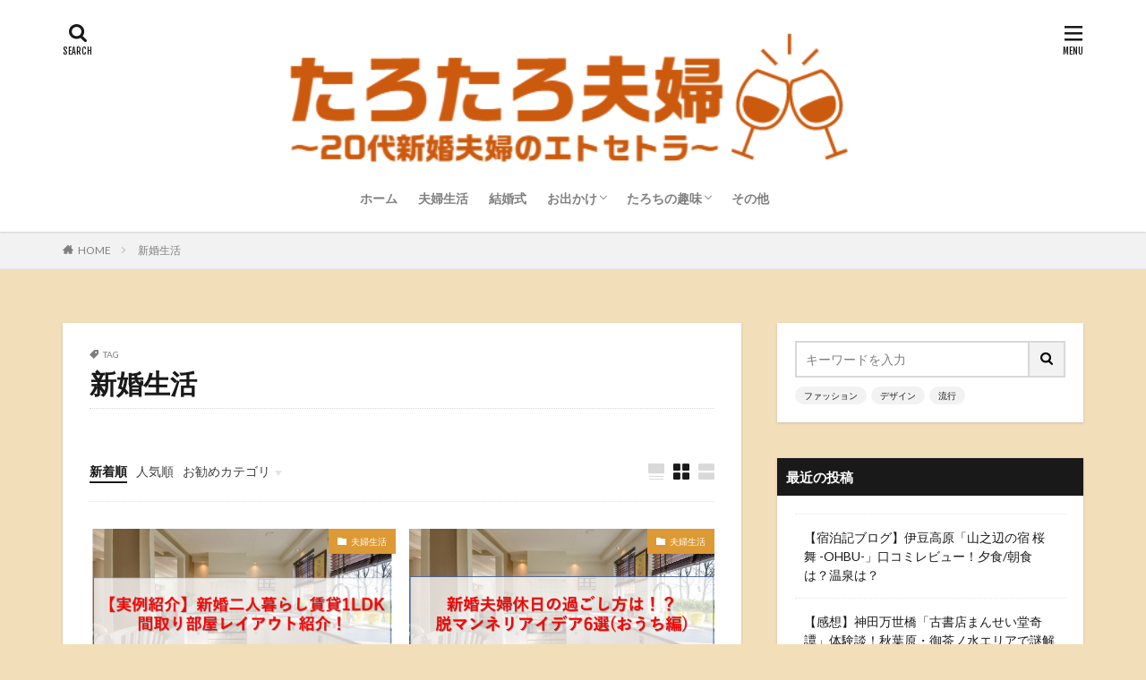

--- FILE ---
content_type: text/html; charset=UTF-8
request_url: https://tarohumcheese.com/tag/%E6%96%B0%E5%A9%9A%E7%94%9F%E6%B4%BB/
body_size: 21331
content:

<!DOCTYPE html>

<html lang="ja" prefix="og: http://ogp.me/ns#" class="t-html 
">

<head prefix="og: http://ogp.me/ns# fb: http://ogp.me/ns/fb# article: http://ogp.me/ns/article#">
<meta charset="UTF-8">
<title>新婚生活│たろたろ夫婦-20代共働き新婚夫婦ブログ-</title>
<meta name='robots' content='max-image-preview:large' />
<style id='wp-img-auto-sizes-contain-inline-css' type='text/css'>
img:is([sizes=auto i],[sizes^="auto," i]){contain-intrinsic-size:3000px 1500px}
/*# sourceURL=wp-img-auto-sizes-contain-inline-css */
</style>
<link rel='stylesheet' id='dashicons-css' href='https://tarohumcheese.com/wp-includes/css/dashicons.min.css?ver=6.9' type='text/css' media='all' />
<link rel='stylesheet' id='thickbox-css' href='https://tarohumcheese.com/wp-includes/js/thickbox/thickbox.css?ver=6.9' type='text/css' media='all' />
<link rel='stylesheet' id='wp-block-library-css' href='https://tarohumcheese.com/wp-includes/css/dist/block-library/style.min.css?ver=6.9' type='text/css' media='all' />
<style id='wp-block-heading-inline-css' type='text/css'>
h1:where(.wp-block-heading).has-background,h2:where(.wp-block-heading).has-background,h3:where(.wp-block-heading).has-background,h4:where(.wp-block-heading).has-background,h5:where(.wp-block-heading).has-background,h6:where(.wp-block-heading).has-background{padding:1.25em 2.375em}h1.has-text-align-left[style*=writing-mode]:where([style*=vertical-lr]),h1.has-text-align-right[style*=writing-mode]:where([style*=vertical-rl]),h2.has-text-align-left[style*=writing-mode]:where([style*=vertical-lr]),h2.has-text-align-right[style*=writing-mode]:where([style*=vertical-rl]),h3.has-text-align-left[style*=writing-mode]:where([style*=vertical-lr]),h3.has-text-align-right[style*=writing-mode]:where([style*=vertical-rl]),h4.has-text-align-left[style*=writing-mode]:where([style*=vertical-lr]),h4.has-text-align-right[style*=writing-mode]:where([style*=vertical-rl]),h5.has-text-align-left[style*=writing-mode]:where([style*=vertical-lr]),h5.has-text-align-right[style*=writing-mode]:where([style*=vertical-rl]),h6.has-text-align-left[style*=writing-mode]:where([style*=vertical-lr]),h6.has-text-align-right[style*=writing-mode]:where([style*=vertical-rl]){rotate:180deg}
/*# sourceURL=https://tarohumcheese.com/wp-includes/blocks/heading/style.min.css */
</style>
<style id='wp-block-list-inline-css' type='text/css'>
ol,ul{box-sizing:border-box}:root :where(.wp-block-list.has-background){padding:1.25em 2.375em}
/*# sourceURL=https://tarohumcheese.com/wp-includes/blocks/list/style.min.css */
</style>
<style id='wp-block-paragraph-inline-css' type='text/css'>
.is-small-text{font-size:.875em}.is-regular-text{font-size:1em}.is-large-text{font-size:2.25em}.is-larger-text{font-size:3em}.has-drop-cap:not(:focus):first-letter{float:left;font-size:8.4em;font-style:normal;font-weight:100;line-height:.68;margin:.05em .1em 0 0;text-transform:uppercase}body.rtl .has-drop-cap:not(:focus):first-letter{float:none;margin-left:.1em}p.has-drop-cap.has-background{overflow:hidden}:root :where(p.has-background){padding:1.25em 2.375em}:where(p.has-text-color:not(.has-link-color)) a{color:inherit}p.has-text-align-left[style*="writing-mode:vertical-lr"],p.has-text-align-right[style*="writing-mode:vertical-rl"]{rotate:180deg}
/*# sourceURL=https://tarohumcheese.com/wp-includes/blocks/paragraph/style.min.css */
</style>
<style id='global-styles-inline-css' type='text/css'>
:root{--wp--preset--aspect-ratio--square: 1;--wp--preset--aspect-ratio--4-3: 4/3;--wp--preset--aspect-ratio--3-4: 3/4;--wp--preset--aspect-ratio--3-2: 3/2;--wp--preset--aspect-ratio--2-3: 2/3;--wp--preset--aspect-ratio--16-9: 16/9;--wp--preset--aspect-ratio--9-16: 9/16;--wp--preset--color--black: #000000;--wp--preset--color--cyan-bluish-gray: #abb8c3;--wp--preset--color--white: #ffffff;--wp--preset--color--pale-pink: #f78da7;--wp--preset--color--vivid-red: #cf2e2e;--wp--preset--color--luminous-vivid-orange: #ff6900;--wp--preset--color--luminous-vivid-amber: #fcb900;--wp--preset--color--light-green-cyan: #7bdcb5;--wp--preset--color--vivid-green-cyan: #00d084;--wp--preset--color--pale-cyan-blue: #8ed1fc;--wp--preset--color--vivid-cyan-blue: #0693e3;--wp--preset--color--vivid-purple: #9b51e0;--wp--preset--gradient--vivid-cyan-blue-to-vivid-purple: linear-gradient(135deg,rgb(6,147,227) 0%,rgb(155,81,224) 100%);--wp--preset--gradient--light-green-cyan-to-vivid-green-cyan: linear-gradient(135deg,rgb(122,220,180) 0%,rgb(0,208,130) 100%);--wp--preset--gradient--luminous-vivid-amber-to-luminous-vivid-orange: linear-gradient(135deg,rgb(252,185,0) 0%,rgb(255,105,0) 100%);--wp--preset--gradient--luminous-vivid-orange-to-vivid-red: linear-gradient(135deg,rgb(255,105,0) 0%,rgb(207,46,46) 100%);--wp--preset--gradient--very-light-gray-to-cyan-bluish-gray: linear-gradient(135deg,rgb(238,238,238) 0%,rgb(169,184,195) 100%);--wp--preset--gradient--cool-to-warm-spectrum: linear-gradient(135deg,rgb(74,234,220) 0%,rgb(151,120,209) 20%,rgb(207,42,186) 40%,rgb(238,44,130) 60%,rgb(251,105,98) 80%,rgb(254,248,76) 100%);--wp--preset--gradient--blush-light-purple: linear-gradient(135deg,rgb(255,206,236) 0%,rgb(152,150,240) 100%);--wp--preset--gradient--blush-bordeaux: linear-gradient(135deg,rgb(254,205,165) 0%,rgb(254,45,45) 50%,rgb(107,0,62) 100%);--wp--preset--gradient--luminous-dusk: linear-gradient(135deg,rgb(255,203,112) 0%,rgb(199,81,192) 50%,rgb(65,88,208) 100%);--wp--preset--gradient--pale-ocean: linear-gradient(135deg,rgb(255,245,203) 0%,rgb(182,227,212) 50%,rgb(51,167,181) 100%);--wp--preset--gradient--electric-grass: linear-gradient(135deg,rgb(202,248,128) 0%,rgb(113,206,126) 100%);--wp--preset--gradient--midnight: linear-gradient(135deg,rgb(2,3,129) 0%,rgb(40,116,252) 100%);--wp--preset--font-size--small: 13px;--wp--preset--font-size--medium: 20px;--wp--preset--font-size--large: 36px;--wp--preset--font-size--x-large: 42px;--wp--preset--spacing--20: 0.44rem;--wp--preset--spacing--30: 0.67rem;--wp--preset--spacing--40: 1rem;--wp--preset--spacing--50: 1.5rem;--wp--preset--spacing--60: 2.25rem;--wp--preset--spacing--70: 3.38rem;--wp--preset--spacing--80: 5.06rem;--wp--preset--shadow--natural: 6px 6px 9px rgba(0, 0, 0, 0.2);--wp--preset--shadow--deep: 12px 12px 50px rgba(0, 0, 0, 0.4);--wp--preset--shadow--sharp: 6px 6px 0px rgba(0, 0, 0, 0.2);--wp--preset--shadow--outlined: 6px 6px 0px -3px rgb(255, 255, 255), 6px 6px rgb(0, 0, 0);--wp--preset--shadow--crisp: 6px 6px 0px rgb(0, 0, 0);}:where(.is-layout-flex){gap: 0.5em;}:where(.is-layout-grid){gap: 0.5em;}body .is-layout-flex{display: flex;}.is-layout-flex{flex-wrap: wrap;align-items: center;}.is-layout-flex > :is(*, div){margin: 0;}body .is-layout-grid{display: grid;}.is-layout-grid > :is(*, div){margin: 0;}:where(.wp-block-columns.is-layout-flex){gap: 2em;}:where(.wp-block-columns.is-layout-grid){gap: 2em;}:where(.wp-block-post-template.is-layout-flex){gap: 1.25em;}:where(.wp-block-post-template.is-layout-grid){gap: 1.25em;}.has-black-color{color: var(--wp--preset--color--black) !important;}.has-cyan-bluish-gray-color{color: var(--wp--preset--color--cyan-bluish-gray) !important;}.has-white-color{color: var(--wp--preset--color--white) !important;}.has-pale-pink-color{color: var(--wp--preset--color--pale-pink) !important;}.has-vivid-red-color{color: var(--wp--preset--color--vivid-red) !important;}.has-luminous-vivid-orange-color{color: var(--wp--preset--color--luminous-vivid-orange) !important;}.has-luminous-vivid-amber-color{color: var(--wp--preset--color--luminous-vivid-amber) !important;}.has-light-green-cyan-color{color: var(--wp--preset--color--light-green-cyan) !important;}.has-vivid-green-cyan-color{color: var(--wp--preset--color--vivid-green-cyan) !important;}.has-pale-cyan-blue-color{color: var(--wp--preset--color--pale-cyan-blue) !important;}.has-vivid-cyan-blue-color{color: var(--wp--preset--color--vivid-cyan-blue) !important;}.has-vivid-purple-color{color: var(--wp--preset--color--vivid-purple) !important;}.has-black-background-color{background-color: var(--wp--preset--color--black) !important;}.has-cyan-bluish-gray-background-color{background-color: var(--wp--preset--color--cyan-bluish-gray) !important;}.has-white-background-color{background-color: var(--wp--preset--color--white) !important;}.has-pale-pink-background-color{background-color: var(--wp--preset--color--pale-pink) !important;}.has-vivid-red-background-color{background-color: var(--wp--preset--color--vivid-red) !important;}.has-luminous-vivid-orange-background-color{background-color: var(--wp--preset--color--luminous-vivid-orange) !important;}.has-luminous-vivid-amber-background-color{background-color: var(--wp--preset--color--luminous-vivid-amber) !important;}.has-light-green-cyan-background-color{background-color: var(--wp--preset--color--light-green-cyan) !important;}.has-vivid-green-cyan-background-color{background-color: var(--wp--preset--color--vivid-green-cyan) !important;}.has-pale-cyan-blue-background-color{background-color: var(--wp--preset--color--pale-cyan-blue) !important;}.has-vivid-cyan-blue-background-color{background-color: var(--wp--preset--color--vivid-cyan-blue) !important;}.has-vivid-purple-background-color{background-color: var(--wp--preset--color--vivid-purple) !important;}.has-black-border-color{border-color: var(--wp--preset--color--black) !important;}.has-cyan-bluish-gray-border-color{border-color: var(--wp--preset--color--cyan-bluish-gray) !important;}.has-white-border-color{border-color: var(--wp--preset--color--white) !important;}.has-pale-pink-border-color{border-color: var(--wp--preset--color--pale-pink) !important;}.has-vivid-red-border-color{border-color: var(--wp--preset--color--vivid-red) !important;}.has-luminous-vivid-orange-border-color{border-color: var(--wp--preset--color--luminous-vivid-orange) !important;}.has-luminous-vivid-amber-border-color{border-color: var(--wp--preset--color--luminous-vivid-amber) !important;}.has-light-green-cyan-border-color{border-color: var(--wp--preset--color--light-green-cyan) !important;}.has-vivid-green-cyan-border-color{border-color: var(--wp--preset--color--vivid-green-cyan) !important;}.has-pale-cyan-blue-border-color{border-color: var(--wp--preset--color--pale-cyan-blue) !important;}.has-vivid-cyan-blue-border-color{border-color: var(--wp--preset--color--vivid-cyan-blue) !important;}.has-vivid-purple-border-color{border-color: var(--wp--preset--color--vivid-purple) !important;}.has-vivid-cyan-blue-to-vivid-purple-gradient-background{background: var(--wp--preset--gradient--vivid-cyan-blue-to-vivid-purple) !important;}.has-light-green-cyan-to-vivid-green-cyan-gradient-background{background: var(--wp--preset--gradient--light-green-cyan-to-vivid-green-cyan) !important;}.has-luminous-vivid-amber-to-luminous-vivid-orange-gradient-background{background: var(--wp--preset--gradient--luminous-vivid-amber-to-luminous-vivid-orange) !important;}.has-luminous-vivid-orange-to-vivid-red-gradient-background{background: var(--wp--preset--gradient--luminous-vivid-orange-to-vivid-red) !important;}.has-very-light-gray-to-cyan-bluish-gray-gradient-background{background: var(--wp--preset--gradient--very-light-gray-to-cyan-bluish-gray) !important;}.has-cool-to-warm-spectrum-gradient-background{background: var(--wp--preset--gradient--cool-to-warm-spectrum) !important;}.has-blush-light-purple-gradient-background{background: var(--wp--preset--gradient--blush-light-purple) !important;}.has-blush-bordeaux-gradient-background{background: var(--wp--preset--gradient--blush-bordeaux) !important;}.has-luminous-dusk-gradient-background{background: var(--wp--preset--gradient--luminous-dusk) !important;}.has-pale-ocean-gradient-background{background: var(--wp--preset--gradient--pale-ocean) !important;}.has-electric-grass-gradient-background{background: var(--wp--preset--gradient--electric-grass) !important;}.has-midnight-gradient-background{background: var(--wp--preset--gradient--midnight) !important;}.has-small-font-size{font-size: var(--wp--preset--font-size--small) !important;}.has-medium-font-size{font-size: var(--wp--preset--font-size--medium) !important;}.has-large-font-size{font-size: var(--wp--preset--font-size--large) !important;}.has-x-large-font-size{font-size: var(--wp--preset--font-size--x-large) !important;}
/*# sourceURL=global-styles-inline-css */
</style>

<style id='classic-theme-styles-inline-css' type='text/css'>
/*! This file is auto-generated */
.wp-block-button__link{color:#fff;background-color:#32373c;border-radius:9999px;box-shadow:none;text-decoration:none;padding:calc(.667em + 2px) calc(1.333em + 2px);font-size:1.125em}.wp-block-file__button{background:#32373c;color:#fff;text-decoration:none}
/*# sourceURL=/wp-includes/css/classic-themes.min.css */
</style>
<link rel='stylesheet' id='contact-form-7-css' href='https://tarohumcheese.com/wp-content/plugins/contact-form-7/includes/css/styles.css?ver=5.5.6.1' type='text/css' media='all' />
<link rel='stylesheet' id='wpbq-css' href='https://tarohumcheese.com/wp-content/plugins/wp-blockquote-shortcode/assets/css/wp-blockquote-shortcode.css' type='text/css' media='all' />
<script type="text/javascript" src="https://tarohumcheese.com/wp-includes/js/jquery/jquery.min.js?ver=3.7.1" id="jquery-core-js"></script>
<script type="text/javascript" src="https://tarohumcheese.com/wp-includes/js/jquery/jquery-migrate.min.js?ver=3.4.1" id="jquery-migrate-js"></script>
<script type="text/javascript" id="cmf-aicp-js-js-extra">
/* <![CDATA[ */
var aicpConfig = {"cookie":"aicpAdClickCookie","limit":"3","duration":"4","delay":"200"};
//# sourceURL=cmf-aicp-js-js-extra
/* ]]> */
</script>
<script type="text/javascript" src="https://tarohumcheese.com/wp-content/plugins/ads-invalid-click-protection/assets/js/script.js" id="cmf-aicp-js-js"></script>
<link rel="https://api.w.org/" href="https://tarohumcheese.com/wp-json/" /><link rel="alternate" title="JSON" type="application/json" href="https://tarohumcheese.com/wp-json/wp/v2/tags/38" /><link class="css-async" rel href="https://tarohumcheese.com/wp-content/themes/the-thor/css/icon.min.css">
<link class="css-async" rel href="https://fonts.googleapis.com/css?family=Lato:100,300,400,700,900">
<link class="css-async" rel href="https://fonts.googleapis.com/css?family=Fjalla+One">
<link rel="stylesheet" href="https://fonts.googleapis.com/css?family=Noto+Sans+JP:100,200,300,400,500,600,700,800,900">
<link rel="stylesheet" href="https://tarohumcheese.com/wp-content/themes/the-thor/style.min.css">
<link class="css-async" rel href="https://tarohumcheese.com/wp-content/themes/the-thor-child/style-user.css?1637365216">
<script src="https://ajax.googleapis.com/ajax/libs/jquery/1.12.4/jquery.min.js"></script>
<meta http-equiv="X-UA-Compatible" content="IE=edge">
<meta name="viewport" content="width=device-width, initial-scale=1, viewport-fit=cover"/>
<script>
(function(i,s,o,g,r,a,m){i['GoogleAnalyticsObject']=r;i[r]=i[r]||function(){
(i[r].q=i[r].q||[]).push(arguments)},i[r].l=1*new Date();a=s.createElement(o),
m=s.getElementsByTagName(o)[0];a.async=1;a.src=g;m.parentNode.insertBefore(a,m)
})(window,document,'script','https://www.google-analytics.com/analytics.js','ga');

ga('create', 'UA-124004665-2', 'auto');
ga('send', 'pageview');
</script>
<style>
.widget.widget_nav_menu ul.menu{border-color: rgba(221,153,51,0.15);}.widget.widget_nav_menu ul.menu li{border-color: rgba(221,153,51,0.75);}.widget.widget_nav_menu ul.menu .sub-menu li{border-color: rgba(221,153,51,0.15);}.widget.widget_nav_menu ul.menu .sub-menu li .sub-menu li:first-child{border-color: rgba(221,153,51,0.15);}.widget.widget_nav_menu ul.menu li a:hover{background-color: rgba(221,153,51,0.75);}.widget.widget_nav_menu ul.menu .current-menu-item > a{background-color: rgba(221,153,51,0.75);}.widget.widget_nav_menu ul.menu li .sub-menu li a:before {color:#dd9933;}.widget.widget_nav_menu ul.menu li a{background-color:#dd9933;}.widget.widget_nav_menu ul.menu .sub-menu a:hover{color:#dd9933;}.widget.widget_nav_menu ul.menu .sub-menu .current-menu-item a{color:#dd9933;}.widget.widget_categories ul{border-color: rgba(221,153,51,0.15);}.widget.widget_categories ul li{border-color: rgba(221,153,51,0.75);}.widget.widget_categories ul .children li{border-color: rgba(221,153,51,0.15);}.widget.widget_categories ul .children li .children li:first-child{border-color: rgba(221,153,51,0.15);}.widget.widget_categories ul li a:hover{background-color: rgba(221,153,51,0.75);}.widget.widget_categories ul .current-menu-item > a{background-color: rgba(221,153,51,0.75);}.widget.widget_categories ul li .children li a:before {color:#dd9933;}.widget.widget_categories ul li a{background-color:#dd9933;}.widget.widget_categories ul .children a:hover{color:#dd9933;}.widget.widget_categories ul .children .current-menu-item a{color:#dd9933;}.widgetSearch__input:hover{border-color:#dd9933;}.widgetCatTitle{background-color:#dd9933;}.widgetCatTitle__inner{background-color:#dd9933;}.widgetSearch__submit:hover{background-color:#dd9933;}.widgetProfile__sns{background-color:#dd9933;}.widget.widget_calendar .calendar_wrap tbody a:hover{background-color:#dd9933;}.widget ul li a:hover{color:#dd9933;}.widget.widget_rss .rsswidget:hover{color:#dd9933;}.widget.widget_tag_cloud a:hover{background-color:#dd9933;}.widget select:hover{border-color:#dd9933;}.widgetSearch__checkLabel:hover:after{border-color:#dd9933;}.widgetSearch__check:checked .widgetSearch__checkLabel:before, .widgetSearch__check:checked + .widgetSearch__checkLabel:before{border-color:#dd9933;}.widgetTab__item.current{border-top-color:#dd9933;}.widgetTab__item:hover{border-top-color:#dd9933;}.searchHead__title{background-color:#dd9933;}.searchHead__submit:hover{color:#dd9933;}.menuBtn__close:hover{color:#dd9933;}.menuBtn__link:hover{color:#dd9933;}@media only screen and (min-width: 992px){.menuBtn__link {background-color:#dd9933;}}.t-headerCenter .menuBtn__link:hover{color:#dd9933;}.searchBtn__close:hover{color:#dd9933;}.searchBtn__link:hover{color:#dd9933;}.breadcrumb__item a:hover{color:#dd9933;}.pager__item{color:#dd9933;}.pager__item:hover, .pager__item-current{background-color:#dd9933; color:#fff;}.page-numbers{color:#dd9933;}.page-numbers:hover, .page-numbers.current{background-color:#dd9933; color:#fff;}.pagePager__item{color:#dd9933;}.pagePager__item:hover, .pagePager__item-current{background-color:#dd9933; color:#fff;}.heading a:hover{color:#dd9933;}.eyecatch__cat{background-color:#dd9933;}.the__category{background-color:#dd9933;}.dateList__item a:hover{color:#dd9933;}.controllerFooter__item:last-child{background-color:#dd9933;}.controllerFooter__close{background-color:#dd9933;}.bottomFooter__topBtn{background-color:#dd9933;}.mask-color{background-color:#dd9933;}.mask-colorgray{background-color:#dd9933;}.pickup3__item{background-color:#dd9933;}.categoryBox__title{color:#dd9933;}.comments__list .comment-meta{background-color:#dd9933;}.comment-respond .submit{background-color:#dd9933;}.prevNext__pop{background-color:#dd9933;}.swiper-pagination-bullet-active{background-color:#dd9933;}.swiper-slider .swiper-button-next, .swiper-slider .swiper-container-rtl .swiper-button-prev, .swiper-slider .swiper-button-prev, .swiper-slider .swiper-container-rtl .swiper-button-next	{background-color:#dd9933;}body{background:#f2dfba;}.snsFooter{background-color:#dd9933}.widget-main .heading.heading-widget{background-color:#dd9933}.widget-main .heading.heading-widgetsimple{background-color:#dd9933}.widget-main .heading.heading-widgetsimplewide{background-color:#dd9933}.widget-main .heading.heading-widgetwide{background-color:#dd9933}.widget-main .heading.heading-widgetbottom:before{border-color:#dd9933}.widget-main .heading.heading-widgetborder{border-color:#dd9933}.widget-main .heading.heading-widgetborder::before,.widget-main .heading.heading-widgetborder::after{background-color:#dd9933}.widget-side .heading.heading-widget{background-color:#191919}.widget-side .heading.heading-widgetsimple{background-color:#191919}.widget-side .heading.heading-widgetsimplewide{background-color:#191919}.widget-side .heading.heading-widgetwide{background-color:#191919}.widget-side .heading.heading-widgetbottom:before{border-color:#191919}.widget-side .heading.heading-widgetborder{border-color:#191919}.widget-side .heading.heading-widgetborder::before,.widget-side .heading.heading-widgetborder::after{background-color:#191919}.widget-foot .heading.heading-widget{background-color:#191919}.widget-foot .heading.heading-widgetsimple{background-color:#191919}.widget-foot .heading.heading-widgetsimplewide{background-color:#191919}.widget-foot .heading.heading-widgetwide{background-color:#191919}.widget-foot .heading.heading-widgetbottom:before{border-color:#191919}.widget-foot .heading.heading-widgetborder{border-color:#191919}.widget-foot .heading.heading-widgetborder::before,.widget-foot .heading.heading-widgetborder::after{background-color:#191919}.widget-menu .heading.heading-widget{background-color:#dd9933}.widget-menu .heading.heading-widgetsimple{background-color:#dd9933}.widget-menu .heading.heading-widgetsimplewide{background-color:#dd9933}.widget-menu .heading.heading-widgetwide{background-color:#dd9933}.widget-menu .heading.heading-widgetbottom:before{border-color:#dd9933}.widget-menu .heading.heading-widgetborder{border-color:#dd9933}.widget-menu .heading.heading-widgetborder::before,.widget-menu .heading.heading-widgetborder::after{background-color:#dd9933}@media only screen and (min-width: 768px){.still {height: 600px;}}.still.still-movie .still__box{background-image:url();}@media only screen and (min-width: 768px){.still.still-movie .still__box{background-image:url();}}.pickup3__bg.mask.mask-colorgray{background-color:#d9a300}.rankingBox__bg{background-color:#dd9933}.the__ribbon{background-color:#bc3531}.the__ribbon:after{border-left-color:#bc3531; border-right-color:#bc3531}.eyecatch__link.eyecatch__link-mask:hover::after{content: "READ MORE";}.eyecatch__link.eyecatch__link-maskzoom:hover::after{content: "READ MORE";}.eyecatch__link.eyecatch__link-maskzoomrotate:hover::after{content: "READ MORE";}.content .balloon .balloon__img-left div {background-image:url("https://tarohumcheese.com/wp-content/uploads/2021/11/b1db2cbe878929b921d88295afce3eb8.png");}.content .balloon .balloon__img-right div {background-image:url("https://tarohumcheese.com/wp-content/uploads/2021/11/c1960996dd3183056c5548bace45cc00-1.png");}.postcta-bg{background-color:#3970a2}.content .afTagBox__btnDetail{background-color:#dd9933;}.widget .widgetAfTag__btnDetail{background-color:#dd9933;}.content .afTagBox__btnAf{background-color:#dd9933;}.widget .widgetAfTag__btnAf{background-color:#dd9933;}.content a{color:#dd9933;}.phrase a{color:#dd9933;}.content .sitemap li a:hover{color:#dd9933;}.content h2 a:hover,.content h3 a:hover,.content h4 a:hover,.content h5 a:hover{color:#dd9933;}.content ul.menu li a:hover{color:#dd9933;}.content .es-LiconBox:before{background-color:#a83f3f;}.content .es-LiconCircle:before{background-color:#a83f3f;}.content .es-BTiconBox:before{background-color:#a83f3f;}.content .es-BTiconCircle:before{background-color:#a83f3f;}.content .es-BiconObi{border-color:#a83f3f;}.content .es-BiconCorner:before{background-color:#a83f3f;}.content .es-BiconCircle:before{background-color:#a83f3f;}.content .es-BmarkHatena::before{background-color:#005293;}.content .es-BmarkExcl::before{background-color:#b60105;}.content .es-BmarkQ::before{background-color:#005293;}.content .es-BmarkQ::after{border-top-color:#005293;}.content .es-BmarkA::before{color:#b60105;}.content .es-BsubTradi::before{color:#ffffff;background-color:#b60105;border-color:#b60105;}.btn__link-primary{color:#ffffff; background-color:#b2384e;}.content .btn__link-primary{color:#ffffff; background-color:#b2384e;}.searchBtn__contentInner .btn__link-search{color:#ffffff; background-color:#b2384e;}.btn__link-secondary{color:#ffffff; background-color:#b2384e;}.content .btn__link-secondary{color:#ffffff; background-color:#b2384e;}.btn__link-search{color:#ffffff; background-color:#b2384e;}.btn__link-normal{color:#b2384e;}.content .btn__link-normal{color:#b2384e;}.btn__link-normal:hover{background-color:#b2384e;}.content .btn__link-normal:hover{background-color:#b2384e;}.comments__list .comment-reply-link{color:#b2384e;}.comments__list .comment-reply-link:hover{background-color:#b2384e;}@media only screen and (min-width: 992px){.subNavi__link-pickup{color:#b2384e;}}@media only screen and (min-width: 992px){.subNavi__link-pickup:hover{background-color:#b2384e;}}.partsH2-4 h2{color:#191919;}.partsH2-4 h2::before{border-color:#b2384e;}.partsH2-4 h2::after{border-color:#d8d8d8;}.partsH3-61 h3{color:#191919;}.partsH3-61 h3::after{background-color:#b2384e;}.content h4{color:#191919}.content h5{color:#191919}.content ul > li::before{color:#a83f3f;}.content ul{color:#191919;}.content ol > li::before{color:#a83f3f; border-color:#a83f3f;}.content ol > li > ol > li::before{background-color:#a83f3f; border-color:#a83f3f;}.content ol > li > ol > li > ol > li::before{color:#a83f3f; border-color:#a83f3f;}.content ol{color:#191919;}.content .balloon .balloon__text{color:#191919; background-color:#f2f2f2;}.content .balloon .balloon__text-left:before{border-left-color:#f2f2f2;}.content .balloon .balloon__text-right:before{border-right-color:#f2f2f2;}.content .balloon-boder .balloon__text{color:#191919; background-color:#ffffff;  border-color:#d8d8d8;}.content .balloon-boder .balloon__text-left:before{border-left-color:#d8d8d8;}.content .balloon-boder .balloon__text-left:after{border-left-color:#ffffff;}.content .balloon-boder .balloon__text-right:before{border-right-color:#d8d8d8;}.content .balloon-boder .balloon__text-right:after{border-right-color:#ffffff;}.content blockquote{color:#191919; background-color:#f2f2f2;}.content blockquote::before{color:#d8d8d8;}.content table{color:#191919; border-top-color:#E5E5E5; border-left-color:#E5E5E5;}.content table th{background:#7f7f7f; color:#ffffff; ;border-right-color:#E5E5E5; border-bottom-color:#E5E5E5;}.content table td{background:#ffffff; ;border-right-color:#E5E5E5; border-bottom-color:#E5E5E5;}.content table tr:nth-child(odd) td{background-color:#f2f2f2;}
</style>
<link rel="icon" href="https://tarohumcheese.com/wp-content/uploads/2021/11/cropped-e7f40605764060ced63a560d1f355ba2-32x32.png" sizes="32x32" />
<link rel="icon" href="https://tarohumcheese.com/wp-content/uploads/2021/11/cropped-e7f40605764060ced63a560d1f355ba2-192x192.png" sizes="192x192" />
<link rel="apple-touch-icon" href="https://tarohumcheese.com/wp-content/uploads/2021/11/cropped-e7f40605764060ced63a560d1f355ba2-180x180.png" />
<meta name="msapplication-TileImage" content="https://tarohumcheese.com/wp-content/uploads/2021/11/cropped-e7f40605764060ced63a560d1f355ba2-270x270.png" />
		<style type="text/css" id="wp-custom-css">
			.siteTitle__logo {
height: 160px;
}
@media screen and (max-width:768px) {
.siteTitle__logo {
height: 120px;
}
}
@media screen and (max-width:640px) {
.siteTitle__logo {
height: 45px;
}
}
@media screen and (max-width:320px) {
.siteTitle__logo {
height:45px;
}
}

.cstmreba {
width: 98%;
height:auto;
margin:36px 0;
font-family:'Lucida Grande','Hiragino Kaku Gothic ProN',Helvetica, Meiryo, sans-serif;
line-height: 1.5;
word-wrap: break-word;
box-sizing: border-box;
display: block;
}
.cstmreba a {
transition: 0.8s ;
color:#285EFF;
}
.cstmreba a:hover {
color:#FFCA28;
}
.cstmreba .booklink-box,.cstmreba .kaerebalink-box,.cstmreba .tomarebalink-box {
width: 100%;
background-color: #fff; 
overflow: hidden;
border:double #d2d7e6;
border-radius: 5px;
box-sizing: border-box;
padding: 12px 8px;
}
.cstmreba .booklink-image,
.cstmreba .kaerebalink-image,
.cstmreba .tomarebalink-image {
width:150px;
float:left;
margin:0 14px 0 0;
text-align: center;
}
.cstmreba .booklink-image a,
.cstmreba .kaerebalink-image a,
.cstmreba .tomarebalink-image a {
width:100%;
display:block;
}
.cstmreba .booklink-image a img,.cstmreba .kaerebalink-image a img,.cstmreba .tomarebalink-image a img {
margin:0 auto;
padding: 0;
text-align:center;
}
.cstmreba .booklink-info,.cstmreba .kaerebalink-info,.cstmreba .tomarebalink-info {
overflow:hidden;
line-height:170%;
color: #333;
}
.cstmreba .booklink-info a,
.cstmreba .kaerebalink-info a,
.cstmreba .tomarebalink-info a {
text-decoration: none;	
}
.cstmreba .booklink-name>a,
.cstmreba .kaerebalink-name>a,
.cstmreba .tomarebalink-name>a {
border-bottom: 1px dotted ;
font-size:16px;
}

.cstmreba .kaerebalink-name p,
.cstmreba .booklink-name p,
.cstmreba .tomarebalink-name p {
margin: 0;
}
.cstmreba .booklink-powered-date,
.cstmreba .kaerebalink-powered-date,
.cstmreba .tomarebalink-powered-date {
font-size:10px;
line-height:150%;
}
.cstmreba .booklink-powered-date a,
.cstmreba .kaerebalink-powered-date a,
.cstmreba .tomarebalink-powered-date a {
border-bottom: 1px dotted ;
color: #333;
}
.cstmreba .booklink-powered-date a:hover,
.cstmreba .kaerebalink-powered-date a:hover,
.cstmreba .tomarebalink-powered-date a:hover {
color:#333;
}
.cstmreba .booklink-detail,.cstmreba .kaerebalink-detail,.cstmreba .tomarebalink-address {
font-size:12px;
}
.cstmreba .kaerebalink-link1 img,.cstmreba .booklink-link2 img,.cstmreba .tomarebalink-link1 img {
display:none !important;
}
.cstmreba .kaerebalink-link1,.cstmreba .booklink-link2,.cstmreba .tomarebalink-link1 {
display: inline-block;
width: 100%;
margin-top: 5px;
}
.cstmreba .booklink-link2>div, 
.cstmreba .kaerebalink-link1>div, 
.cstmreba .tomarebalink-link1>div {
float:left;
width:31%;
min-width:125px;
margin:0.5% 1%;
}
.cstmreba .booklink-link2 a, 
.cstmreba .kaerebalink-link1 a,
.cstmreba .tomarebalink-link1 a {
width: 100%;
display: inline-block;
text-align: center;
box-sizing: border-box;
font-size: 13px;
font-weight: bold;
line-height: 180%;
padding:3% 1%;
margin: 1px 0;
border-radius: 4px;
box-shadow: 0 2px 0 #ccc;
background: -moz-linear-gradient(top,#fafafa,#EEE);
background: -webkit-gradient(linear, left top, left bottom, from(#fafafa), to(#eee));
}
.cstmreba .booklink-link2 a:hover,
.cstmreba .kaerebalink-link1 a:hover,
.cstmreba .tomarebalink-link1 a:hover {
text-decoration: underline;
}
.cstmreba .tomarebalink-link1 .shoplinkrakuten a { color: #76ae25; }
.cstmreba .tomarebalink-link1 .shoplinkjalan a { color: #ff7a15; }
.cstmreba .tomarebalink-link1 .shoplinkjtb a { color: #c81528; }
.cstmreba .tomarebalink-link1 .shoplinkknt a { color: #0b499d; }
.cstmreba .tomarebalink-link1 .shoplinkikyu a { color: #bf9500; }
.cstmreba .tomarebalink-link1 .shoplinkrurubu a { color: #000066; }
.cstmreba .tomarebalink-link1 .shoplinkyahoo a { color: #ff0033; }
.cstmreba .kaerebalink-link1 .shoplinkyahoo a {color:#ff0033; letter-spacing:normal;} 
.cstmreba .kaerebalink-link1 .shoplinkbellemaison a { color:#84be24 ; }	
.cstmreba .kaerebalink-link1 .shoplinkcecile a { color:#8d124b; }
.cstmreba .kaerebalink-link1 .shoplinkkakakucom a {color:#314995;} 
.cstmreba .booklink-link2 .shoplinkkindle a { color:#007dcd;}
.cstmreba .booklink-link2 .shoplinkrakukobo a{ color:#d50000; } 
.cstmreba .booklink-link2 .shoplinkbk1 a { color:#0085cd; } 
.cstmreba .booklink-link2 .shoplinkehon a { color:#2a2c6d; } 
.cstmreba .booklink-link2 .shoplinkkino a { color:#003e92; }
.cstmreba .booklink-link2 .shoplinktoshokan a { color:#333333; } 
.cstmreba .kaerebalink-link1 .shoplinkamazon a, 
.cstmreba .booklink-link2 .shoplinkamazon a { color:#FF9901; } 
.cstmreba .kaerebalink-link1 .shoplinkrakuten a , 
.cstmreba .booklink-link2 .shoplinkrakuten a { color: #c20004; }
.cstmreba .kaerebalink-link1 .shoplinkseven a, 
.cstmreba .booklink-link2 .shoplinkseven a { color:#225496;} 
.cstmreba .booklink-footer {
clear:both;
}
@media screen and (max-width:480px){
.cstmreba .booklink-image,
.cstmreba .kaerebalink-image,
.cstmreba .tomarebalink-image {
width:100%;
float:none;
}
.cstmreba .booklink-link2>div, 
.cstmreba .kaerebalink-link1>div, 
.cstmreba .tomarebalink-link1>div {
width: 95%;
margin: 0 auto 8px auto;
float:none;
}
.cstmreba .booklink-info,
.cstmreba .kaerebalink-info,
.cstmreba .tomarebalink-info {
text-align:center;
padding-bottom: 1px;
}
}		</style>
		<meta property="og:site_name" content="たろたろ夫婦-20代共働き新婚夫婦ブログ-" />
<meta property="og:type" content="website" />
<meta property="og:title" content="新婚生活│たろたろ夫婦-20代共働き新婚夫婦ブログ-" />
<meta property="og:description" content="20代共働き新婚夫婦のエトセトラ" />
<meta property="og:url" content="https://tarohumcheese.com/tag/%e3%83%ac%e3%82%a4%e3%82%a2%e3%82%a6%e3%83%88/" />
<meta property="og:image" content="https://tarohumcheese.com/wp-content/themes/the-thor/img/img_no_768.gif" />
<meta name="twitter:card" content="summary_large_image" />
<meta name="twitter:site" content="@examples" />


</head>
<body class="t-hiragino t-headerCenter t-footerFixed" id="top">


  <!--l-header-->
  <header class="l-header l-header-shadow">
    <div class="container container-header">

      <!--logo-->
			<p class="siteTitle">
				<a class="siteTitle__link" href="https://tarohumcheese.com">
											<img class="siteTitle__logo" src="https://tarohumcheese.com/wp-content/uploads/2021/11/logo.png" alt="たろたろ夫婦-20代共働き新婚夫婦ブログ-" width="480" height="120" >
					        </a>
      </p>      <!--/logo-->


      				<!--globalNavi-->
				<nav class="globalNavi">
					<div class="globalNavi__inner">
            <ul class="globalNavi__list"><li id="menu-item-731" class="menu-item menu-item-type-custom menu-item-object-custom menu-item-home menu-item-731"><a href="https://tarohumcheese.com">ホーム</a></li>
<li id="menu-item-800" class="menu-item menu-item-type-taxonomy menu-item-object-category menu-item-800"><a href="https://tarohumcheese.com/category/%e5%a4%ab%e5%a9%a6%e7%94%9f%e6%b4%bb/">夫婦生活</a></li>
<li id="menu-item-802" class="menu-item menu-item-type-taxonomy menu-item-object-category menu-item-802"><a href="https://tarohumcheese.com/category/%e7%b5%90%e5%a9%9a%e5%bc%8f/">結婚式</a></li>
<li id="menu-item-798" class="menu-item menu-item-type-taxonomy menu-item-object-category menu-item-has-children menu-item-798"><a href="https://tarohumcheese.com/category/%e3%81%8a%e5%87%ba%e3%81%8b%e3%81%91/">お出かけ</a>
<ul class="sub-menu">
	<li id="menu-item-324" class="menu-item menu-item-type-taxonomy menu-item-object-category menu-item-324"><a href="https://tarohumcheese.com/category/%e3%81%8a%e5%87%ba%e3%81%8b%e3%81%91/travel/">旅行・宿泊</a></li>
	<li id="menu-item-799" class="menu-item menu-item-type-taxonomy menu-item-object-category menu-item-799"><a href="https://tarohumcheese.com/category/%e3%81%8a%e5%87%ba%e3%81%8b%e3%81%91/date/">デート</a></li>
	<li id="menu-item-952" class="menu-item menu-item-type-taxonomy menu-item-object-category menu-item-952"><a href="https://tarohumcheese.com/category/%e3%81%8a%e5%87%ba%e3%81%8b%e3%81%91/%e3%82%b0%e3%83%ab%e3%83%a1/">グルメ</a></li>
</ul>
</li>
<li id="menu-item-795" class="menu-item menu-item-type-taxonomy menu-item-object-category menu-item-has-children menu-item-795"><a href="https://tarohumcheese.com/category/%e3%82%a8%e3%83%b3%e3%82%bf%e3%83%a1/">たろちの趣味</a>
<ul class="sub-menu">
	<li id="menu-item-796" class="menu-item menu-item-type-taxonomy menu-item-object-category menu-item-796"><a href="https://tarohumcheese.com/category/%e3%82%a8%e3%83%b3%e3%82%bf%e3%83%a1/yoasobi/">YOASOBI</a></li>
	<li id="menu-item-797" class="menu-item menu-item-type-taxonomy menu-item-object-category menu-item-797"><a href="https://tarohumcheese.com/category/%e3%82%a8%e3%83%b3%e3%82%bf%e3%83%a1/%e6%bc%ab%e7%94%bb/">漫画</a></li>
</ul>
</li>
<li id="menu-item-804" class="menu-item menu-item-type-taxonomy menu-item-object-category menu-item-804"><a href="https://tarohumcheese.com/category/%e3%81%9d%e3%81%ae%e4%bb%96/">その他</a></li>
</ul>					</div>
				</nav>
				<!--/globalNavi-->
			

			

            <!--searchBtn-->
			<div class="searchBtn searchBtn-right ">
        <input class="searchBtn__checkbox" id="searchBtn-checkbox" type="checkbox">
        <label class="searchBtn__link searchBtn__link-text icon-search" for="searchBtn-checkbox"></label>
        <label class="searchBtn__unshown" for="searchBtn-checkbox"></label>

        <div class="searchBtn__content">
          <div class="searchBtn__scroll">
            <label class="searchBtn__close" for="searchBtn-checkbox"><i class="icon-close"></i>CLOSE</label>
            <div class="searchBtn__contentInner">
              <aside class="widget">
  <div class="widgetSearch">
    <form method="get" action="https://tarohumcheese.com" target="_top">
  <div class="widgetSearch__contents">
    <h3 class="heading heading-tertiary">キーワード</h3>
    <input class="widgetSearch__input widgetSearch__input-max" type="text" name="s" placeholder="キーワードを入力" value="">

        <ol class="widgetSearch__word">
            <li class="widgetSearch__wordItem"><a href="https://tarohumcheese.com?s=ファッション">ファッション</a></li>
	              <li class="widgetSearch__wordItem"><a href="https://tarohumcheese.com?s=デザイン">デザイン</a></li>
	              <li class="widgetSearch__wordItem"><a href="https://tarohumcheese.com?s=流行">流行</a></li>
	                  </ol>
    
  </div>

  <div class="widgetSearch__contents">
    <h3 class="heading heading-tertiary">カテゴリー</h3>
	<select  name='cat' id='cat_6969f197f2876' class='widgetSearch__select'>
	<option value=''>カテゴリーを選択</option>
	<option class="level-0" value="2">旅行・宿泊</option>
	<option class="level-0" value="104">結婚式</option>
	<option class="level-0" value="106">YOASOBI</option>
	<option class="level-0" value="107">漫画</option>
	<option class="level-0" value="108">夫婦生活</option>
	<option class="level-0" value="109">デート</option>
	<option class="level-0" value="111">その他</option>
	<option class="level-0" value="115">グルメ</option>
</select>
  </div>

  	<div class="widgetSearch__tag">
    <h3 class="heading heading-tertiary">タグ</h3>
    <label><input class="widgetSearch__check" type="checkbox" name="tag[]" value="0120372351" /><span class="widgetSearch__checkLabel">0120372351</span></label><label><input class="widgetSearch__check" type="checkbox" name="tag[]" value="%e6%84%9f%e6%83%b3" /><span class="widgetSearch__checkLabel">感想</span></label><label><input class="widgetSearch__check" type="checkbox" name="tag[]" value="%e5%bb%8a%e4%b8%8b" /><span class="widgetSearch__checkLabel">廊下</span></label><label><input class="widgetSearch__check" type="checkbox" name="tag[]" value="%e5%bc%b7%e7%be%85" /><span class="widgetSearch__checkLabel">強羅</span></label><label><input class="widgetSearch__check" type="checkbox" name="tag[]" value="%e5%be%a1%e5%be%92%e7%94%ba" /><span class="widgetSearch__checkLabel">御徒町</span></label><label><input class="widgetSearch__check" type="checkbox" name="tag[]" value="%e5%bf%97%e6%91%a9" /><span class="widgetSearch__checkLabel">志摩</span></label><label><input class="widgetSearch__check" type="checkbox" name="tag[]" value="%e6%81%b5%e6%af%94%e5%af%bf" /><span class="widgetSearch__checkLabel">恵比寿</span></label><label><input class="widgetSearch__check" type="checkbox" name="tag[]" value="%e6%83%85%e5%a0%b1%e5%8f%8e%e9%9b%86" /><span class="widgetSearch__checkLabel">情報収集</span></label><label><input class="widgetSearch__check" type="checkbox" name="tag[]" value="%e6%84%9f%e6%9f%93%e5%af%be%e7%ad%96" /><span class="widgetSearch__checkLabel">感染対策</span></label><label><input class="widgetSearch__check" type="checkbox" name="tag[]" value="%e5%b1%b1%e3%81%95%e3%82%93%e5%af%bf%e5%8f%b8" /><span class="widgetSearch__checkLabel">山さん寿司</span></label><label><input class="widgetSearch__check" type="checkbox" name="tag[]" value="%e6%8a%ab%e9%9c%b2%e5%ae%b4" /><span class="widgetSearch__checkLabel">披露宴</span></label><label><input class="widgetSearch__check" type="checkbox" name="tag[]" value="%e6%94%be%e8%aa%b2%e5%be%8c%e3%82%b9%e3%83%88%e3%83%ac%e3%82%a4%e3%82%b7%e3%83%bc%e3%83%97" /><span class="widgetSearch__checkLabel">放課後ストレイシープ</span></label><label><input class="widgetSearch__check" type="checkbox" name="tag[]" value="%e6%96%b0%e5%a9%9a" /><span class="widgetSearch__checkLabel">新婚</span></label><label><input class="widgetSearch__check" type="checkbox" name="tag[]" value="%e6%96%b0%e5%a9%9a%e7%94%9f%e6%b4%bb" /><span class="widgetSearch__checkLabel">新婚生活</span></label><label><input class="widgetSearch__check" type="checkbox" name="tag[]" value="%e6%96%b0%e5%a9%a6" /><span class="widgetSearch__checkLabel">新婦</span></label><label><input class="widgetSearch__check" type="checkbox" name="tag[]" value="%e6%96%b0%e5%b1%85" /><span class="widgetSearch__checkLabel">新居</span></label><label><input class="widgetSearch__check" type="checkbox" name="tag[]" value="%e5%b7%9d%e5%b4%8e" /><span class="widgetSearch__checkLabel">川崎</span></label><label><input class="widgetSearch__check" type="checkbox" name="tag[]" value="%e5%b1%85%e9%85%92%e5%b1%8b" /><span class="widgetSearch__checkLabel">居酒屋</span></label><label><input class="widgetSearch__check" type="checkbox" name="tag[]" value="%e6%96%b0%e9%83%8e%e6%96%b0%e5%a9%a6%e3%82%af%e3%82%a4%e3%82%ba" /><span class="widgetSearch__checkLabel">新郎新婦クイズ</span></label><label><input class="widgetSearch__check" type="checkbox" name="tag[]" value="%e5%a4%ab%e5%a9%a6" /><span class="widgetSearch__checkLabel">夫婦</span></label><label><input class="widgetSearch__check" type="checkbox" name="tag[]" value="%e5%8d%92%e8%8a%b1" /><span class="widgetSearch__checkLabel">卒花</span></label><label><input class="widgetSearch__check" type="checkbox" name="tag[]" value="%e5%8e%9f%e4%bd%9c%e5%b0%8f%e8%aa%ac" /><span class="widgetSearch__checkLabel">原作小説</span></label><label><input class="widgetSearch__check" type="checkbox" name="tag[]" value="%e5%90%8c%e5%b1%85" /><span class="widgetSearch__checkLabel">同居</span></label><label><input class="widgetSearch__check" type="checkbox" name="tag[]" value="%e5%9b%9b%e4%b8%87%e6%b8%a9%e6%b3%89" /><span class="widgetSearch__checkLabel">四万温泉</span></label><label><input class="widgetSearch__check" type="checkbox" name="tag[]" value="%e5%a3%81%e6%8e%9b%e3%81%91%e3%83%8f%e3%83%b3%e3%82%ac%e3%83%bc" /><span class="widgetSearch__checkLabel">壁掛けハンガー</span></label><label><input class="widgetSearch__check" type="checkbox" name="tag[]" value="%e5%a4%9c%e9%81%8a" /><span class="widgetSearch__checkLabel">夜遊</span></label><label><input class="widgetSearch__check" type="checkbox" name="tag[]" value="%e5%a4%ab%e5%a9%a6%e6%97%85" /><span class="widgetSearch__checkLabel">夫婦旅</span></label><label><input class="widgetSearch__check" type="checkbox" name="tag[]" value="%e5%b0%8f%e3%81%95%e3%81%aa%e3%83%84%e3%83%90%e3%83%a1%e3%81%ae%e5%a4%a7%e3%81%8d%e3%81%aa%e5%a4%a2" /><span class="widgetSearch__checkLabel">小さなツバメの大きな夢</span></label><label><input class="widgetSearch__check" type="checkbox" name="tag[]" value="%e5%a5%a5%e5%9b%9b%e4%b8%87%e6%b9%96" /><span class="widgetSearch__checkLabel">奥四万湖</span></label><label><input class="widgetSearch__check" type="checkbox" name="tag[]" value="%e5%ae%9f%e5%86%99%e5%8c%96%e4%ba%88%e6%83%b3" /><span class="widgetSearch__checkLabel">実写化予想</span></label><label><input class="widgetSearch__check" type="checkbox" name="tag[]" value="%e5%ae%b6%e5%85%b7" /><span class="widgetSearch__checkLabel">家具</span></label><label><input class="widgetSearch__check" type="checkbox" name="tag[]" value="%e5%ae%b6%e9%9b%bb" /><span class="widgetSearch__checkLabel">家電</span></label><label><input class="widgetSearch__check" type="checkbox" name="tag[]" value="%e5%ae%bf%e6%b3%8a%e8%a8%98" /><span class="widgetSearch__checkLabel">宿泊記</span></label><label><input class="widgetSearch__check" type="checkbox" name="tag[]" value="%e5%af%bf%e5%8f%b8" /><span class="widgetSearch__checkLabel">寿司</span></label><label><input class="widgetSearch__check" type="checkbox" name="tag[]" value="%e6%96%b0%e9%83%8e" /><span class="widgetSearch__checkLabel">新郎</span></label><label><input class="widgetSearch__check" type="checkbox" name="tag[]" value="%e6%97%85%e8%a1%8c" /><span class="widgetSearch__checkLabel">旅行</span></label><label><input class="widgetSearch__check" type="checkbox" name="tag[]" value="%e5%85%b1%e7%ab%8b%e3%83%aa%e3%82%be%e3%83%bc%e3%83%88" /><span class="widgetSearch__checkLabel">共立リゾート</span></label><label><input class="widgetSearch__check" type="checkbox" name="tag[]" value="%e9%81%8e%e3%81%94%e3%81%97%e6%96%b9" /><span class="widgetSearch__checkLabel">過ごし方</span></label><label><input class="widgetSearch__check" type="checkbox" name="tag[]" value="%e8%94%b5%e5%89%8d" /><span class="widgetSearch__checkLabel">蔵前</span></label><label><input class="widgetSearch__check" type="checkbox" name="tag[]" value="%e8%95%83-yoroniku" /><span class="widgetSearch__checkLabel">蕃 YORONIKU</span></label><label><input class="widgetSearch__check" type="checkbox" name="tag[]" value="%e8%ac%8e%e8%a7%a3%e3%81%8d" /><span class="widgetSearch__checkLabel">謎解き</span></label><label><input class="widgetSearch__check" type="checkbox" name="tag[]" value="%e8%b2%b8%e5%88%87%e9%9c%b2%e5%a4%a9%e9%a2%a8%e5%91%82" /><span class="widgetSearch__checkLabel">貸切露天風呂</span></label><label><input class="widgetSearch__check" type="checkbox" name="tag[]" value="%e8%b3%83%e8%b2%b8" /><span class="widgetSearch__checkLabel">賃貸</span></label><label><input class="widgetSearch__check" type="checkbox" name="tag[]" value="%e8%bf%91%e6%b1%9f%e7%94%ba%e5%b8%82%e5%a0%b4" /><span class="widgetSearch__checkLabel">近江町市場</span></label><label><input class="widgetSearch__check" type="checkbox" name="tag[]" value="%e9%83%a8%e5%b1%8b" /><span class="widgetSearch__checkLabel">部屋</span></label><label><input class="widgetSearch__check" type="checkbox" name="tag[]" value="%e8%80%83%e5%af%9f" /><span class="widgetSearch__checkLabel">考察</span></label><label><input class="widgetSearch__check" type="checkbox" name="tag[]" value="%e9%83%a8%e5%b1%8b%e7%b4%b9%e4%bb%8b" /><span class="widgetSearch__checkLabel">部屋紹介</span></label><label><input class="widgetSearch__check" type="checkbox" name="tag[]" value="%e9%87%91%e6%b2%a2" /><span class="widgetSearch__checkLabel">金沢</span></label><label><input class="widgetSearch__check" type="checkbox" name="tag[]" value="%e9%8a%80%e5%ba%a7%e7%af%9d" /><span class="widgetSearch__checkLabel">銀座篝</span></label><label><input class="widgetSearch__check" type="checkbox" name="tag[]" value="%e9%9b%bb%e8%a9%b1%e7%95%aa%e5%8f%b7" /><span class="widgetSearch__checkLabel">電話番号</span></label><label><input class="widgetSearch__check" type="checkbox" name="tag[]" value="%e9%9c%b2%e5%a4%a9%e9%a2%a8%e5%91%82%e4%bb%98%e5%ae%a2%e5%ae%a4" /><span class="widgetSearch__checkLabel">露天風呂付客室</span></label><label><input class="widgetSearch__check" type="checkbox" name="tag[]" value="%e9%9f%b3%e6%a5%bd" /><span class="widgetSearch__checkLabel">音楽</span></label><label><input class="widgetSearch__check" type="checkbox" name="tag[]" value="%e8%8d%89%e6%b4%a5%e6%b8%a9%e6%b3%89" /><span class="widgetSearch__checkLabel">草津温泉</span></label><label><input class="widgetSearch__check" type="checkbox" name="tag[]" value="%e7%bf%a0%e9%9b%b2" /><span class="widgetSearch__checkLabel">翠雲</span></label><label><input class="widgetSearch__check" type="checkbox" name="tag[]" value="%e6%97%85%e8%a1%8c%e8%a8%98" /><span class="widgetSearch__checkLabel">旅行記</span></label><label><input class="widgetSearch__check" type="checkbox" name="tag[]" value="%e6%bc%ab%e7%94%bb" /><span class="widgetSearch__checkLabel">漫画</span></label><label><input class="widgetSearch__check" type="checkbox" name="tag[]" value="%e6%9d%b1%e4%ba%ac" /><span class="widgetSearch__checkLabel">東京</span></label><label><input class="widgetSearch__check" type="checkbox" name="tag[]" value="%e6%b0%b4%e6%b2%a2%e3%81%86%e3%81%a9%e3%82%93" /><span class="widgetSearch__checkLabel">水沢うどん</span></label><label><input class="widgetSearch__check" type="checkbox" name="tag[]" value="%e6%b4%97%e6%bf%af%e6%a9%9f" /><span class="widgetSearch__checkLabel">洗濯機</span></label><label><input class="widgetSearch__check" type="checkbox" name="tag[]" value="%e6%b5%b7%e9%ae%ae" /><span class="widgetSearch__checkLabel">海鮮</span></label><label><input class="widgetSearch__check" type="checkbox" name="tag[]" value="%e6%b8%a9%e6%b3%89" /><span class="widgetSearch__checkLabel">温泉</span></label><label><input class="widgetSearch__check" type="checkbox" name="tag[]" value="%e6%b9%96%e7%95%94%e3%81%ae%e5%ae%bf%e6%a3%ae%e6%9c%ac" /><span class="widgetSearch__checkLabel">湖畔の宿森本</span></label><label><input class="widgetSearch__check" type="checkbox" name="tag[]" value="%e7%84%bc%e3%81%8d%e3%81%82%e3%81%94%e5%a1%a9%e3%82%89%e3%83%bc%e9%ba%ba%e3%81%9f%e3%81%8b%e3%81%af%e3%81%97" /><span class="widgetSearch__checkLabel">焼きあご塩らー麺たかはし</span></label><label><input class="widgetSearch__check" type="checkbox" name="tag[]" value="%e7%be%a4%e9%9d%92" /><span class="widgetSearch__checkLabel">群青</span></label><label><input class="widgetSearch__check" type="checkbox" name="tag[]" value="%e7%84%bc%e8%82%89" /><span class="widgetSearch__checkLabel">焼肉</span></label><label><input class="widgetSearch__check" type="checkbox" name="tag[]" value="%e7%8e%84%e9%96%a2" /><span class="widgetSearch__checkLabel">玄関</span></label><label><input class="widgetSearch__check" type="checkbox" name="tag[]" value="%e7%94%b0%e4%b8%b8%e5%b1%8b" /><span class="widgetSearch__checkLabel">田丸屋</span></label><label><input class="widgetSearch__check" type="checkbox" name="tag[]" value="%e7%9f%b3%e5%b7%9d" /><span class="widgetSearch__checkLabel">石川</span></label><label><input class="widgetSearch__check" type="checkbox" name="tag[]" value="%e7%ae%b1%e6%a0%b9" /><span class="widgetSearch__checkLabel">箱根</span></label><label><input class="widgetSearch__check" type="checkbox" name="tag[]" value="%e7%b5%90%e5%a9%9a" /><span class="widgetSearch__checkLabel">結婚</span></label><label><input class="widgetSearch__check" type="checkbox" name="tag[]" value="%e7%b5%90%e5%a9%9a%e5%bc%8f" /><span class="widgetSearch__checkLabel">結婚式</span></label><label><input class="widgetSearch__check" type="checkbox" name="tag[]" value="%e5%86%b7%e8%94%b5%e5%ba%ab" /><span class="widgetSearch__checkLabel">冷蔵庫</span></label><label><input class="widgetSearch__check" type="checkbox" name="tag[]" value="%e5%85%ad%e6%9c%ac%e6%9c%a8" /><span class="widgetSearch__checkLabel">六本木</span></label><label><input class="widgetSearch__check" type="checkbox" name="tag[]" value="0120998462" /><span class="widgetSearch__checkLabel">0120998462</span></label><label><input class="widgetSearch__check" type="checkbox" name="tag[]" value="%e3%82%b0%e3%83%ab%e3%83%a1" /><span class="widgetSearch__checkLabel">グルメ</span></label><label><input class="widgetSearch__check" type="checkbox" name="tag[]" value="%e3%81%8a%e3%81%93%e3%82%82%e3%82%8a%e3%82%b9%e3%83%86%e3%82%a4" /><span class="widgetSearch__checkLabel">おこもりステイ</span></label><label><input class="widgetSearch__check" type="checkbox" name="tag[]" value="%e3%82%aa%e3%83%aa%e3%82%b3%e3%82%ab%e3%83%bc%e3%83%89" /><span class="widgetSearch__checkLabel">オリコカード</span></label><label><input class="widgetSearch__check" type="checkbox" name="tag[]" value="%e3%82%ab%e3%83%bc%e3%82%b7%e3%82%a7%e3%82%a2" /><span class="widgetSearch__checkLabel">カーシェア</span></label><label><input class="widgetSearch__check" type="checkbox" name="tag[]" value="%e3%82%ab%e3%83%83%e3%83%97%e3%83%ab" /><span class="widgetSearch__checkLabel">カップル</span></label><label><input class="widgetSearch__check" type="checkbox" name="tag[]" value="%e3%82%ab%e3%83%83%e3%83%97%e3%83%ab%e6%97%85" /><span class="widgetSearch__checkLabel">カップル旅</span></label><label><input class="widgetSearch__check" type="checkbox" name="tag[]" value="%e3%82%ab%e3%83%9f%e3%82%bd%e3%83%aa" /><span class="widgetSearch__checkLabel">カミソリ</span></label><label><input class="widgetSearch__check" type="checkbox" name="tag[]" value="%e3%82%b3%e3%83%ad%e3%83%8a" /><span class="widgetSearch__checkLabel">コロナ</span></label><label><input class="widgetSearch__check" type="checkbox" name="tag[]" value="%e3%81%86%e3%81%a9%e3%82%93" /><span class="widgetSearch__checkLabel">うどん</span></label><label><input class="widgetSearch__check" type="checkbox" name="tag[]" value="%e3%82%b7%e3%83%83%e3%82%af" /><span class="widgetSearch__checkLabel">シック</span></label><label><input class="widgetSearch__check" type="checkbox" name="tag[]" value="%e3%82%b8%e3%83%ac%e3%83%83%e3%83%88" /><span class="widgetSearch__checkLabel">ジレット</span></label><label><input class="widgetSearch__check" type="checkbox" name="tag[]" value="%e3%81%99%e3%81%97%e9%a3%9f%e3%81%84%e3%81%ad%e3%81%87" /><span class="widgetSearch__checkLabel">すし食いねぇ</span></label><label><input class="widgetSearch__check" type="checkbox" name="tag[]" value="%e3%82%bb%e3%83%83%e3%83%88%e3%83%aa%e3%82%b9%e3%83%88" /><span class="widgetSearch__checkLabel">セットリスト</span></label><label><input class="widgetSearch__check" type="checkbox" name="tag[]" value="%e3%82%bf%e3%82%ab%e3%83%a9%e3%83%83%e3%82%b7%e3%83%a5" /><span class="widgetSearch__checkLabel">タカラッシュ</span></label><label><input class="widgetSearch__check" type="checkbox" name="tag[]" value="%e3%82%bf%e3%82%b1%e3%82%aa%e3%82%ad%e3%83%a5%e3%83%bc%e3%82%b8%e3%83%a5%e3%82%a6" /><span class="widgetSearch__checkLabel">タケオキュージュウ</span></label><label><input class="widgetSearch__check" type="checkbox" name="tag[]" value="%e3%82%a8%e3%83%b3%e3%82%bf%e3%83%a1" /><span class="widgetSearch__checkLabel">エンタメ</span></label><label><input class="widgetSearch__check" type="checkbox" name="tag[]" value="%e3%83%b4%e3%82%a7%e3%83%8d%e3%83%84%e3%82%a3%e3%82%a2%e3%82%b5%e3%82%a4%e3%83%89%e3%82%b9%e3%83%bc%e3%83%9a%e3%83%aa%e3%82%a2%e3%83%ab%e3%83%bc%e3%83%a0" /><span class="widgetSearch__checkLabel">ヴェネツィアサイドスーペリアルーム</span></label><label><input class="widgetSearch__check" type="checkbox" name="tag[]" value="%e3%83%84%e3%83%90%e3%83%a1" /><span class="widgetSearch__checkLabel">ツバメ</span></label><label><input class="widgetSearch__check" type="checkbox" name="tag[]" value="ikuya" /><span class="widgetSearch__checkLabel">ikuya</span></label><label><input class="widgetSearch__check" type="checkbox" name="tag[]" value="100%e5%9d%87" /><span class="widgetSearch__checkLabel">100均</span></label><label><input class="widgetSearch__check" type="checkbox" name="tag[]" value="ayase" /><span class="widgetSearch__checkLabel">ayase</span></label><label><input class="widgetSearch__check" type="checkbox" name="tag[]" value="diy" /><span class="widgetSearch__checkLabel">DIY</span></label><label><input class="widgetSearch__check" type="checkbox" name="tag[]" value="d%e3%83%92%e3%83%83%e3%83%84" /><span class="widgetSearch__checkLabel">dヒッツ</span></label><label><input class="widgetSearch__check" type="checkbox" name="tag[]" value="d%e3%83%9e%e3%82%ac%e3%82%b8%e3%83%b3" /><span class="widgetSearch__checkLabel">dマガジン</span></label><label><input class="widgetSearch__check" type="checkbox" name="tag[]" value="ikura" /><span class="widgetSearch__checkLabel">ikura</span></label><label><input class="widgetSearch__check" type="checkbox" name="tag[]" value="i%e3%83%a1%e3%83%b3%e3%82%bf%e3%83%bc" /><span class="widgetSearch__checkLabel">iメンター</span></label><label><input class="widgetSearch__check" type="checkbox" name="tag[]" value="%e3%82%a2%e3%83%b3%e3%82%b3%e3%83%bc%e3%83%ab" /><span class="widgetSearch__checkLabel">アンコール</span></label><label><input class="widgetSearch__check" type="checkbox" name="tag[]" value="nice-to-meet-you" /><span class="widgetSearch__checkLabel">NICE TO MEET YOU</span></label><label><input class="widgetSearch__check" type="checkbox" name="tag[]" value="panasonic" /><span class="widgetSearch__checkLabel">panasonic</span></label><label><input class="widgetSearch__check" type="checkbox" name="tag[]" value="the-thor" /><span class="widgetSearch__checkLabel">THE THOR</span></label><label><input class="widgetSearch__check" type="checkbox" name="tag[]" value="yoasobi" /><span class="widgetSearch__checkLabel">YOASOBI</span></label><label><input class="widgetSearch__check" type="checkbox" name="tag[]" value="%e3%81%82%e3%81%ae%e5%a4%a2%e3%82%92%e3%81%aa%e3%81%9e%e3%81%a3%e3%81%a6" /><span class="widgetSearch__checkLabel">あの夢をなぞって</span></label><label><input class="widgetSearch__check" type="checkbox" name="tag[]" value="%e3%81%82%e3%82%89%e3%81%99%e3%81%98" /><span class="widgetSearch__checkLabel">あらすじ</span></label><label><input class="widgetSearch__check" type="checkbox" name="tag[]" value="%e3%83%81%e3%82%b1%e3%83%83%e3%83%88" /><span class="widgetSearch__checkLabel">チケット</span></label><label><input class="widgetSearch__check" type="checkbox" name="tag[]" value="%e3%83%87%e3%83%bc%e3%83%88" /><span class="widgetSearch__checkLabel">デート</span></label><label><input class="widgetSearch__check" type="checkbox" name="tag[]" value="%e4%bd%99%e8%88%88" /><span class="widgetSearch__checkLabel">余興</span></label><label><input class="widgetSearch__check" type="checkbox" name="tag[]" value="%e4%b8%8a%e9%87%8e" /><span class="widgetSearch__checkLabel">上野</span></label><label><input class="widgetSearch__check" type="checkbox" name="tag[]" value="%e3%83%ac%e3%82%a4%e3%82%a2%e3%82%a6%e3%83%88" /><span class="widgetSearch__checkLabel">レイアウト</span></label><label><input class="widgetSearch__check" type="checkbox" name="tag[]" value="%e3%83%ac%e3%83%93%e3%83%a5%e3%83%bc" /><span class="widgetSearch__checkLabel">レビュー</span></label><label><input class="widgetSearch__check" type="checkbox" name="tag[]" value="%e3%83%ac%e3%83%9d%e3%83%bc%e3%83%88" /><span class="widgetSearch__checkLabel">レポート</span></label><label><input class="widgetSearch__check" type="checkbox" name="tag[]" value="%e3%82%8d%e3%81%8f%e3%82%8d" /><span class="widgetSearch__checkLabel">ろくろ</span></label><label><input class="widgetSearch__check" type="checkbox" name="tag[]" value="%e4%b8%89%e5%8e%9f%e8%89%b2" /><span class="widgetSearch__checkLabel">三原色</span></label><label><input class="widgetSearch__check" type="checkbox" name="tag[]" value="%e4%b8%89%e8%8f%b1%e9%9b%bb%e6%a9%9f" /><span class="widgetSearch__checkLabel">三菱電機</span></label><label><input class="widgetSearch__check" type="checkbox" name="tag[]" value="%e4%b9%9d%e8%b0%b7%e3%82%bb%e3%83%a9%e3%83%9f%e3%83%83%e3%82%af%e3%83%bb%e3%83%a9%e3%83%9c%e3%83%a9%e3%83%88%e3%83%aa%e3%83%bc" /><span class="widgetSearch__checkLabel">九谷セラミック・ラボラトリー</span></label><label><input class="widgetSearch__check" type="checkbox" name="tag[]" value="%e3%83%a9%e3%83%b3%e3%83%81" /><span class="widgetSearch__checkLabel">ランチ</span></label><label><input class="widgetSearch__check" type="checkbox" name="tag[]" value="%e4%b9%9d%e8%b0%b7%e7%84%bc" /><span class="widgetSearch__checkLabel">九谷焼</span></label><label><input class="widgetSearch__check" type="checkbox" name="tag[]" value="%e4%ba%94%e9%83%8e%e5%85%ab" /><span class="widgetSearch__checkLabel">五郎八</span></label><label><input class="widgetSearch__check" type="checkbox" name="tag[]" value="%e4%bc%8a%e8%b1%86" /><span class="widgetSearch__checkLabel">伊豆</span></label><label><input class="widgetSearch__check" type="checkbox" name="tag[]" value="%e4%bc%8a%e9%a6%99%e4%bf%9d%e6%b8%a9%e6%b3%89" /><span class="widgetSearch__checkLabel">伊香保温泉</span></label><label><input class="widgetSearch__check" type="checkbox" name="tag[]" value="%e4%bc%91%e6%97%a5" /><span class="widgetSearch__checkLabel">休日</span></label><label><input class="widgetSearch__check" type="checkbox" name="tag[]" value="%e4%bd%93%e9%a8%93%e8%ab%87" /><span class="widgetSearch__checkLabel">体験談</span></label><label><input class="widgetSearch__check" type="checkbox" name="tag[]" value="%e3%83%aa%e3%82%a2%e3%83%ab%e8%84%b1%e5%87%ba%e3%82%b2%e3%83%bc%e3%83%a0" /><span class="widgetSearch__checkLabel">リアル脱出ゲーム</span></label><label><input class="widgetSearch__check" type="checkbox" name="tag[]" value="%e3%83%a9%e3%83%b3%e3%82%ad%e3%83%b3%e3%82%b0" /><span class="widgetSearch__checkLabel">ランキング</span></label><label><input class="widgetSearch__check" type="checkbox" name="tag[]" value="%e3%83%86%e3%83%bc%e3%83%9e" /><span class="widgetSearch__checkLabel">テーマ</span></label><label><input class="widgetSearch__check" type="checkbox" name="tag[]" value="%e3%81%b2%e3%81%8c%e3%81%97%e8%8c%b6%e5%b1%8b%e8%a1%97" /><span class="widgetSearch__checkLabel">ひがし茶屋街</span></label><label><input class="widgetSearch__check" type="checkbox" name="tag[]" value="%e3%83%87%e3%82%a3%e3%82%ba%e3%83%8b%e3%83%bc%e3%82%b7%e3%83%bc" /><span class="widgetSearch__checkLabel">ディズニーシー</span></label><label><input class="widgetSearch__check" type="checkbox" name="tag[]" value="%e3%83%88%e3%82%a4%e3%83%ac" /><span class="widgetSearch__checkLabel">トイレ</span></label><label><input class="widgetSearch__check" type="checkbox" name="tag[]" value="%e3%83%88%e3%83%a9%e3%83%96%e3%83%ab" /><span class="widgetSearch__checkLabel">トラブル</span></label><label><input class="widgetSearch__check" type="checkbox" name="tag[]" value="%e3%83%8b%e3%83%88%e3%83%aa" /><span class="widgetSearch__checkLabel">ニトリ</span></label><label><input class="widgetSearch__check" type="checkbox" name="tag[]" value="%e3%83%8f%e3%83%ab%e3%82%ab" /><span class="widgetSearch__checkLabel">ハルカ</span></label><label><input class="widgetSearch__check" type="checkbox" name="tag[]" value="%e3%83%8f%e3%83%ab%e3%82%b8%e3%82%aa%e3%83%b3" /><span class="widgetSearch__checkLabel">ハルジオン</span></label><label><input class="widgetSearch__check" type="checkbox" name="tag[]" value="%e3%83%97%e3%83%a9%e3%82%b0%e3%82%a4%e3%83%b3" /><span class="widgetSearch__checkLabel">プラグイン</span></label><label><input class="widgetSearch__check" type="checkbox" name="tag[]" value="%e3%83%a9%e3%83%93%e3%82%b9%e3%82%bf%e8%8d%89%e6%b4%a5%e3%83%92%e3%83%ab%e3%82%ba" /><span class="widgetSearch__checkLabel">ラビスタ草津ヒルズ</span></label><label><input class="widgetSearch__check" type="checkbox" name="tag[]" value="%e3%83%96%e3%83%ad%e3%82%b0" /><span class="widgetSearch__checkLabel">ブログ</span></label><label><input class="widgetSearch__check" type="checkbox" name="tag[]" value="%e3%83%9e%e3%83%b3%e3%82%ac" /><span class="widgetSearch__checkLabel">マンガ</span></label><label><input class="widgetSearch__check" type="checkbox" name="tag[]" value="%e3%83%9f%e3%83%89%e3%83%aa%e3%83%bc%e3%82%ba" /><span class="widgetSearch__checkLabel">ミドリーズ</span></label><label><input class="widgetSearch__check" type="checkbox" name="tag[]" value="%e3%83%9f%e3%83%a9%e3%82%b3%e3%82%b9%e3%82%bf" /><span class="widgetSearch__checkLabel">ミラコスタ</span></label><label><input class="widgetSearch__check" type="checkbox" name="tag[]" value="%e3%82%88%e3%81%97%e3%81%ae%e3%81%a1%e3%82%83%e3%82%93" /><span class="widgetSearch__checkLabel">よしのちゃん</span></label><label><input class="widgetSearch__check" type="checkbox" name="tag[]" value="%e3%83%a9%e3%83%bc%e3%83%a1%e3%83%b3" /><span class="widgetSearch__checkLabel">ラーメン</span></label><label><input class="widgetSearch__check" type="checkbox" name="tag[]" value="%e3%83%a9%e3%82%a4%e3%83%96" /><span class="widgetSearch__checkLabel">ライブ</span></label><label><input class="widgetSearch__check" type="checkbox" name="tag[]" value="%e9%9f%b3%e6%a5%bd%e9%85%8d%e4%bf%a1%e3%82%b5%e3%83%bc%e3%83%93%e3%82%b9" /><span class="widgetSearch__checkLabel">音楽配信サービス</span></label>  </div>
  
  <div class="btn btn-search">
    <button class="btn__link btn__link-search" type="submit" value="search">検索</button>
  </div>
</form>
  </div>
</aside>
            </div>
          </div>
        </div>
      </div>
			<!--/searchBtn-->
      

            <!--menuBtn-->
			<div class="menuBtn ">
        <input class="menuBtn__checkbox" id="menuBtn-checkbox" type="checkbox">
        <label class="menuBtn__link menuBtn__link-text icon-menu" for="menuBtn-checkbox"></label>
        <label class="menuBtn__unshown" for="menuBtn-checkbox"></label>
        <div class="menuBtn__content">
          <div class="menuBtn__scroll">
            <label class="menuBtn__close" for="menuBtn-checkbox"><i class="icon-close"></i>CLOSE</label>
            <div class="menuBtn__contentInner">
															<nav class="menuBtn__navi">
	              		                	<div class="btn btn-center"><a class="btn__link btn__link-normal" href="https://tarohumcheese.com/">HOME</a></div>
										                <ul class="menuBtn__naviList">
																					<li class="menuBtn__naviItem"><a class="menuBtn__naviLink icon-facebook" href="https://www.facebook.com/examples"></a></li>
																					<li class="menuBtn__naviItem"><a class="menuBtn__naviLink icon-twitter" href="https://twitter.com/examples"></a></li>
																					<li class="menuBtn__naviItem"><a class="menuBtn__naviLink icon-instagram" href="http://instagram.com/examples"></a></li>
																					<li class="menuBtn__naviItem"><a class="menuBtn__naviLink icon-google-plus" href="https://plus.google.com/examples"></a></li>
																					<li class="menuBtn__naviItem"><a class="menuBtn__naviLink icon-youtube" href="https://www.youtube.com/channel/examples"></a></li>
																					<li class="menuBtn__naviItem"><a class="menuBtn__naviLink icon-linkedin" href="http://ca.linkedin.com/in/examples"></a></li>
																					<li class="menuBtn__naviItem"><a class="menuBtn__naviLink icon-pinterest" href="https://www.pinterest.jp/examples"></a></li>
																																	<li class="menuBtn__naviItem"><a class="menuBtn__naviLink icon-rss" href="https://tarohumcheese.com/feed/"></a></li>
																						                </ul>
								</nav>
	              															            </div>
          </div>
        </div>
			</div>
			<!--/menuBtn-->
      
    </div>
  </header>
  <!--/l-header-->


  <!--l-headerBottom-->
  <div class="l-headerBottom">

    
		
	  	    <div class="wider">
				<!--breadcrum-->
	      <div class="breadcrumb"><ul class="breadcrumb__list container"><li class="breadcrumb__item icon-home"><a href="https://tarohumcheese.com">HOME</a></li><li class="breadcrumb__item breadcrumb__item-current"><a href="https://tarohumcheese.com/tag/%e6%96%b0%e5%a9%9a%e7%94%9f%e6%b4%bb/">新婚生活</a></li></ul></div>				<!--/breadcrum-->
	    </div>
	  
  </div>
  <!--l-headerBottom-->


  <!--l-wrapper-->
  <div class="l-wrapper">

    <!--l-main-->
        <main class="l-main u-shadow">


                  <div class="dividerBottom">
                <div class="archiveHead		">
                  <div class="archiveHead__contents">
            <span class="archiveHead__subtitle"><i class="icon-tag"></i>TAG</span>
            <h1 class="heading heading-primary cc-ft38">新婚生活</h1>
            
          </div>
        </div>

		      </div>
      



      <div class="dividerBottom">
        <!--controller-->
        <input type="radio" name="controller__viewRadio" value="viewWide" class="controller__viewRadio" id="viewWide" ><input type="radio" name="controller__viewRadio" value="viewCard" class="controller__viewRadio" id="viewCard" checked><input type="radio" name="controller__viewRadio" value="viewNormal" class="controller__viewRadio" id="viewNormal" ><ul class="controller "><li class="controller__item"><form method="get" name="newer" action="https://tarohumcheese.com/tag/%E6%96%B0%E5%A9%9A%E7%94%9F%E6%B4%BB/"><input type="hidden" name="sort" value="newer" /><a class="controller__link is-current" href="javascript:newer.submit()">新着順</a></form></li><li class="controller__item"><form method="get" name="popular" action="https://tarohumcheese.com/tag/%E6%96%B0%E5%A9%9A%E7%94%9F%E6%B4%BB/"><input type="hidden" name="sort" value="popular" /><a class="controller__link" href="javascript:popular.submit()">人気順</a></form></li><li class="controller__item"><input class="controller__catCheck" id="categoryPanel" type="checkbox"><label class="controller__catLabel" for="categoryPanel">お勧めカテゴリ</label><ul class="controller__catPanel"><li><a href="https://tarohumcheese.com/category/uncategorized/">Uncategorized</a></li></ul></li><li class="controller__item controller__item-end"><label for="viewWide" class="controller__viewLabel viewWide icon-view_wide"></label></li><li class="controller__item"><label for="viewCard" class="controller__viewLabel viewCard icon-view_card"></label></li><li class="controller__item"><label for="viewNormal" class="controller__viewLabel viewNormal icon-view_normal"></label></li></ul>        <!--/controller-->

        <!--archive-->
                <div class="archive">
	      			          <article class="archive__item">

                        <div class="eyecatch">

              			    			          <span class="eyecatch__cat cc-bg108"><a href="https://tarohumcheese.com/category/%e5%a4%ab%e5%a9%a6%e7%94%9f%e6%b4%bb/">夫婦生活</a></span>              <a class="eyecatch__link eyecatch__link-maskzoomrotate" href="https://tarohumcheese.com/floorplan/">
                                  <img width="768" height="496" src="https://tarohumcheese.com/wp-content/uploads/2021/09/7e391327299297916b2abf5f69901996.png" class="attachment-icatch768 size-icatch768 wp-post-image" alt="新婚賃貸1LDK間取り" decoding="async" fetchpriority="high" />                              </a>
            </div>
            
            <div class="archive__contents">

			  
                            <ul class="dateList">
                                  <li class="dateList__item icon-clock">2021年9月5日</li>
                                                  <li class="dateList__item icon-update">2021年12月28日</li>
                                                              </ul>
              
              <h2 class="heading heading-secondary">
                <a href="https://tarohumcheese.com/floorplan/">【実例紹介】新婚生活夫婦二人暮らし！賃貸1LDK間取り部屋レイアウト紹介！</a>
              </h2>
              <p class="phrase phrase-secondary">
              こんにちは！たろたろ夫婦です！ 新婚で生活を始めるとき、2LDK以上がおススメですー！などよく言われますが、共働き夫婦で、職場からの距離などを考慮して都心で部屋を探そうとすると、現実的には1LDKの部屋が第1選択肢になってくる場合が多いと思います。  [&hellip;]              </p>

                          </div>
          </article>

            		  			          <article class="archive__item">

                        <div class="eyecatch">

              			    			          <span class="eyecatch__cat cc-bg108"><a href="https://tarohumcheese.com/category/%e5%a4%ab%e5%a9%a6%e7%94%9f%e6%b4%bb/">夫婦生活</a></span>              <a class="eyecatch__link eyecatch__link-maskzoomrotate" href="https://tarohumcheese.com/%e6%96%b0%e5%a9%9a%e5%a4%ab%e5%a9%a6%e4%bc%91%e6%97%a5%e9%81%8e%e3%81%94%e3%81%97%e6%96%b9%e3%81%af%ef%bc%81%ef%bc%9f%e8%84%b1%e3%83%9e%e3%83%b3%e3%83%8d%e3%83%aa%e3%82%a2%e3%82%a4%e3%83%87%e3%82%a26/">
                                  <img width="768" height="509" src="https://tarohumcheese.com/wp-content/uploads/2021/09/e5561b251bc3fabdd0d54e65e883c692-scaled.jpg" class="attachment-icatch768 size-icatch768 wp-post-image" alt="タイトル" decoding="async" />                              </a>
            </div>
            
            <div class="archive__contents">

			  
                            <ul class="dateList">
                                  <li class="dateList__item icon-clock">2021年9月3日</li>
                                                  <li class="dateList__item icon-update">2021年12月31日</li>
                                                              </ul>
              
              <h2 class="heading heading-secondary">
                <a href="https://tarohumcheese.com/%e6%96%b0%e5%a9%9a%e5%a4%ab%e5%a9%a6%e4%bc%91%e6%97%a5%e9%81%8e%e3%81%94%e3%81%97%e6%96%b9%e3%81%af%ef%bc%81%ef%bc%9f%e8%84%b1%e3%83%9e%e3%83%b3%e3%83%8d%e3%83%aa%e3%82%a2%e3%82%a4%e3%83%87%e3%82%a26/">新婚夫婦休日の過ごし方は！？脱マンネリアイデア6選(おうち編)</a>
              </h2>
              <p class="phrase phrase-secondary">
              恋人としてデートを重ね、結婚して夫婦となり、一緒に過ごす時間が増えると、 だんだんと土日祝日などの休日のプランもマンネリ化してきますよね・・・。 特にコロナ禍の昨今は、なかなか外出もしにくいので、お家デートはワンパターンになりがち・・・。 そんな新婚 [&hellip;]              </p>

                          </div>
          </article>

            		  			          <article class="archive__item">

                        <div class="eyecatch">

              			    			          <span class="eyecatch__cat cc-bg108"><a href="https://tarohumcheese.com/category/%e5%a4%ab%e5%a9%a6%e7%94%9f%e6%b4%bb/">夫婦生活</a></span>              <a class="eyecatch__link eyecatch__link-maskzoomrotate" href="https://tarohumcheese.com/%e3%80%90%e6%96%b0%e5%a9%9a%e5%bf%85%e8%a6%8b%e3%80%91%e3%82%af%e3%82%a4%e3%83%bc%e3%83%b3%e3%83%99%e3%83%83%e3%83%89%e4%bb%a5%e4%b8%8a%e3%81%ae%e3%82%b5%e3%82%a4%e3%82%ba%e3%82%92%e8%b2%b7%e3%81%86/">
                                  <img src="https://tarohumcheese.com/wp-content/themes/the-thor/img/img_no_768.gif" alt="NO IMAGE" >
                              </a>
            </div>
            
            <div class="archive__contents">

			  
                            <ul class="dateList">
                                  <li class="dateList__item icon-clock">2021年6月27日</li>
                                                  <li class="dateList__item icon-update">2021年11月16日</li>
                                                              </ul>
              
              <h2 class="heading heading-secondary">
                <a href="https://tarohumcheese.com/%e3%80%90%e6%96%b0%e5%a9%9a%e5%bf%85%e8%a6%8b%e3%80%91%e3%82%af%e3%82%a4%e3%83%bc%e3%83%b3%e3%83%99%e3%83%83%e3%83%89%e4%bb%a5%e4%b8%8a%e3%81%ae%e3%82%b5%e3%82%a4%e3%82%ba%e3%82%92%e8%b2%b7%e3%81%86/">【ダブルベッドは狭い】新婚夫婦のベッドサイズはクイーンベッド以上を買うべき4つの理由</a>
              </h2>
              <p class="phrase phrase-secondary">
              こんにちは！ 新婚生活を始めるとき、様々な家具家電を購入することになると思いますが、特に大切になってくるのがベッド。睡眠という、毎日行う行為を支える、生活の基盤となる家具です。 今回は結婚して同居を始める新婚夫婦が、ダブルベッドではなく、絶対にクイー [&hellip;]              </p>

                          </div>
          </article>

            		          </div>
	            <!--/archive-->

        <!--pager-->
		        <!--/pager-->
      </div>

    </main>
    <!--/l-main-->


          <!--l-sidebar-->
<div class="l-sidebar">	
	
  <aside class="widget widget-side u-shadowfix widget_search"><form class="widgetSearch__flex" method="get" action="https://tarohumcheese.com" target="_top">
  <input class="widgetSearch__input" type="text" maxlength="50" name="s" placeholder="キーワードを入力" value="">
  <button class="widgetSearch__submit icon-search" type="submit" value="search"></button>
</form>
<ol class="widgetSearch__word">
    <li class="widgetSearch__wordItem"><a href="https://tarohumcheese.com?s=ファッション">ファッション</a></li>
      <li class="widgetSearch__wordItem"><a href="https://tarohumcheese.com?s=デザイン">デザイン</a></li>
      <li class="widgetSearch__wordItem"><a href="https://tarohumcheese.com?s=流行">流行</a></li>
      </ol>
</aside>
		<aside class="widget widget-side u-shadowfix widget_recent_entries">
		<h2 class="heading heading-widgetsimplewide">最近の投稿</h2>
		<ul>
											<li>
					<a href="https://tarohumcheese.com/izu_ohbu_blog/">【宿泊記ブログ】伊豆高原「山之辺の宿 桜舞 -OHBU-」口コミレビュー！夕食/朝食は？温泉は？</a>
									</li>
											<li>
					<a href="https://tarohumcheese.com/mansei_nazotoki/">【感想】神田万世橋「古書店まんせい堂奇譚」体験談！秋葉原・御茶ノ水エリアで謎解き！所要時間や注意点などネタバレ無しで！</a>
									</li>
											<li>
					<a href="https://tarohumcheese.com/scrap_wasuremono_tantei_nazotoki/">【感想】「忘れ物探偵と消えた少女」オンラインリアル脱出ゲーム体験談！所要時間や注意点も！(ネタバレ無し)</a>
									</li>
											<li>
					<a href="https://tarohumcheese.com/satotakeru_chidorinobu_onlinenazotoki/">【感想】佐藤健＆千鳥ノブ謎解きオンライン体験談！所要時間や注意点も！(ネタバレ無し)</a>
									</li>
											<li>
					<a href="https://tarohumcheese.com/kanazawa_higashichayagai/">【金沢旅行】ひがし茶屋街散策見どころスポット！金箔ソフト箔一/お茶屋志摩！/加賀棒茶一笑などおすすめご紹介！</a>
									</li>
					</ul>

		</aside><aside class="widget widget-side u-shadowfix widget_archive"><h2 class="heading heading-widgetsimplewide">アーカイブ</h2>
			<ul>
					<li><a href='https://tarohumcheese.com/2022/03/'>2022年3月</a></li>
	<li><a href='https://tarohumcheese.com/2022/02/'>2022年2月</a></li>
	<li><a href='https://tarohumcheese.com/2022/01/'>2022年1月</a></li>
	<li><a href='https://tarohumcheese.com/2021/12/'>2021年12月</a></li>
	<li><a href='https://tarohumcheese.com/2021/11/'>2021年11月</a></li>
	<li><a href='https://tarohumcheese.com/2021/10/'>2021年10月</a></li>
	<li><a href='https://tarohumcheese.com/2021/09/'>2021年9月</a></li>
	<li><a href='https://tarohumcheese.com/2021/08/'>2021年8月</a></li>
	<li><a href='https://tarohumcheese.com/2021/06/'>2021年6月</a></li>
			</ul>

			</aside><aside class="widget widget-side u-shadowfix widget_categories"><h2 class="heading heading-widgetsimplewide">カテゴリー</h2>
			<ul>
					<li class="cat-item cat-item-106"><a href="https://tarohumcheese.com/category/%e3%82%a8%e3%83%b3%e3%82%bf%e3%83%a1/yoasobi/">YOASOBI</a>
</li>
	<li class="cat-item cat-item-115"><a href="https://tarohumcheese.com/category/%e3%81%8a%e5%87%ba%e3%81%8b%e3%81%91/%e3%82%b0%e3%83%ab%e3%83%a1/">グルメ</a>
</li>
	<li class="cat-item cat-item-111"><a href="https://tarohumcheese.com/category/%e3%81%9d%e3%81%ae%e4%bb%96/">その他</a>
</li>
	<li class="cat-item cat-item-109"><a href="https://tarohumcheese.com/category/%e3%81%8a%e5%87%ba%e3%81%8b%e3%81%91/date/">デート</a>
</li>
	<li class="cat-item cat-item-108"><a href="https://tarohumcheese.com/category/%e5%a4%ab%e5%a9%a6%e7%94%9f%e6%b4%bb/">夫婦生活</a>
</li>
	<li class="cat-item cat-item-2"><a href="https://tarohumcheese.com/category/%e3%81%8a%e5%87%ba%e3%81%8b%e3%81%91/travel/">旅行・宿泊</a>
</li>
	<li class="cat-item cat-item-107"><a href="https://tarohumcheese.com/category/%e3%82%a8%e3%83%b3%e3%82%bf%e3%83%a1/%e6%bc%ab%e7%94%bb/">漫画</a>
</li>
	<li class="cat-item cat-item-104"><a href="https://tarohumcheese.com/category/%e7%b5%90%e5%a9%9a%e5%bc%8f/">結婚式</a>
</li>
			</ul>

			</aside><aside class="widget widget-side u-shadowfix widget_block"><a href="https://family.blogmura.com/shinkonfuufu/ranking/in?p_cid=11126297" target="_blank"><img decoding="async" src="https://b.blogmura.com/family/shinkonfuufu/88_31.gif" width="88" height="31" border="0" alt="にほんブログ村 家族ブログ 新婚夫婦へ" /></a><br /><a href="https://family.blogmura.com/shinkonfuufu/ranking/in?p_cid=11126297" target="_blank">にほんブログ村</a></aside><aside class="widget widget-side u-shadowfix widget_block"><a href="https://family.blogmura.com/ranking/in?p_cid=11126297" target="_blank"><img decoding="async" src="https://b.blogmura.com/family/88_31.gif" width="88" height="31" border="0" alt="にほんブログ村 家族ブログへ" /></a><br /><a href="https://family.blogmura.com/ranking/in?p_cid=11126297" target="_blank">にほんブログ村</a></aside><aside class="widget widget-side u-shadowfix widget_block"><a href="https://travel.blogmura.com/fuufutravel/ranking/in?p_cid=11126297" target="_blank"><img decoding="async" src="https://b.blogmura.com/travel/fuufutravel/88_31.gif" width="88" height="31" border="0" alt="にほんブログ村 旅行ブログ 夫婦旅行へ" /></a><br /><a href="https://travel.blogmura.com/fuufutravel/ranking/in?p_cid=11126297" target="_blank">にほんブログ村</a></aside><aside class="widget widget-side u-shadowfix widget_block"><a href="https://travel.blogmura.com/ranking/in?p_cid=11126297" target="_blank"><img decoding="async" src="https://b.blogmura.com/travel/88_31.gif" width="88" height="31" border="0" alt="にほんブログ村 旅行ブログへ" /></a><br /><a href="https://travel.blogmura.com/ranking/in?p_cid=11126297" target="_blank">にほんブログ村</a></aside>
	
</div>
<!--/l-sidebar-->

	

  </div>
  <!--/l-wrapper-->



  <!--l-footerTop-->
  <div class="l-footerTop">

    
  </div>
  <!--/l-footerTop-->


  <!--l-footer-->
  <footer class="l-footer">

            <div class="wider">
      <!--snsFooter-->
      <div class="snsFooter">
        <div class="container">

          <ul class="snsFooter__list">
		              <li class="snsFooter__item"><a class="snsFooter__link icon-facebook" href="https://www.facebook.com/examples"></a></li>
		              <li class="snsFooter__item"><a class="snsFooter__link icon-twitter" href="https://twitter.com/examples"></a></li>
		              <li class="snsFooter__item"><a class="snsFooter__link icon-instagram" href="http://instagram.com/examples"></a></li>
		              <li class="snsFooter__item"><a class="snsFooter__link icon-google-plus" href="https://plus.google.com/examples"></a></li>
                      <li class="snsFooter__item"><a class="snsFooter__link icon-youtube" href="https://www.youtube.com/channel/examples"></a></li>
                      <li class="snsFooter__item"><a class="snsFooter__link icon-linkedin" href="http://ca.linkedin.com/in/examples"></a></li>
                      <li class="snsFooter__item"><a class="snsFooter__link icon-pinterest" href="https://www.pinterest.jp/examples"></a></li>
                                    <li class="snsFooter__item"><a class="snsFooter__link icon-rss" href="https://tarohumcheese.com/feed/"></a></li>
					            </ul>
        </div>
      </div>
      <!--/snsFooter-->
    </div>
    


    

    <div class="wider">
      <!--bottomFooter-->
      <div class="bottomFooter">
        <div class="container">

                      <nav class="bottomFooter__navi">
              <ul class="bottomFooter__list"><li id="menu-item-818" class="menu-item menu-item-type-taxonomy menu-item-object-category menu-item-818"><a href="https://tarohumcheese.com/category/%e7%b5%90%e5%a9%9a%e5%bc%8f/">結婚式</a></li>
<li id="menu-item-816" class="menu-item menu-item-type-taxonomy menu-item-object-category menu-item-816"><a href="https://tarohumcheese.com/category/%e5%a4%ab%e5%a9%a6%e7%94%9f%e6%b4%bb/">夫婦生活</a></li>
<li id="menu-item-813" class="menu-item menu-item-type-taxonomy menu-item-object-category menu-item-813"><a href="https://tarohumcheese.com/category/%e3%81%8a%e5%87%ba%e3%81%8b%e3%81%91/">お出かけ</a></li>
<li id="menu-item-810" class="menu-item menu-item-type-taxonomy menu-item-object-category menu-item-810"><a href="https://tarohumcheese.com/category/%e3%82%a8%e3%83%b3%e3%82%bf%e3%83%a1/">たろちの趣味</a></li>
<li id="menu-item-819" class="menu-item menu-item-type-taxonomy menu-item-object-category menu-item-819"><a href="https://tarohumcheese.com/category/%e3%81%9d%e3%81%ae%e4%bb%96/">その他</a></li>
<li id="menu-item-678" class="menu-item menu-item-type-post_type menu-item-object-page menu-item-678"><a href="https://tarohumcheese.com/%e3%83%97%e3%83%ad%e3%83%95%e3%82%a3%e3%83%bc%e3%83%ab/">プロフィール</a></li>
<li id="menu-item-665" class="menu-item menu-item-type-post_type menu-item-object-page menu-item-665"><a href="https://tarohumcheese.com/sitemap/">サイトマップ</a></li>
<li id="menu-item-643" class="menu-item menu-item-type-post_type menu-item-object-page menu-item-643"><a href="https://tarohumcheese.com/332-2/">お問い合わせ</a></li>
<li id="menu-item-644" class="menu-item menu-item-type-post_type menu-item-object-page menu-item-644"><a href="https://tarohumcheese.com/%e3%83%97%e3%83%a9%e3%82%a4%e3%83%90%e3%82%b7%e3%83%bc%e3%83%9d%e3%83%aa%e3%82%b7%e3%83%bc%e3%83%bb%e5%85%8d%e8%b2%ac%e4%ba%8b%e9%a0%85/">プライバシーポリシー・免責事項</a></li>
</ul>            </nav>
          
          <div class="bottomFooter__copyright">
          			© Copyright 2026 <a class="bottomFooter__link" href="https://tarohumcheese.com">たろたろ夫婦-20代共働き新婚夫婦ブログ-</a>.
                    </div>

          
        </div>
        <a href="#top" class="bottomFooter__topBtn" id="bottomFooter__topBtn"></a>
      </div>
      <!--/bottomFooter-->


    </div>


        <div class="controllerFooter controllerFooter-shadow">
      <ul class="controllerFooter__list">


		        <li class="controllerFooter__item">
          <a href="https://tarohumcheese.com"><i class="icon-home"></i>ホーム</a>
        </li>
		

                <li class="controllerFooter__item">
          <input class="controllerFooter__checkbox" id="controllerFooter-checkbox" type="checkbox">
          <label class="controllerFooter__link" for="controllerFooter-checkbox"><i class="icon-share2"></i>シェア</label>
          <label class="controllerFooter__unshown" for="controllerFooter-checkbox"></label>
          <div class="controllerFooter__content">
            <label class="controllerFooter__close" for="controllerFooter-checkbox"><i class="icon-close"></i></label>
            <div class="controllerFooter__contentInner">
              <ul class="socialList socialList-type08">
<li class="socialList__item"><a class="socialList__link icon-facebook" href="http://www.facebook.com/sharer.php?u=https%3A%2F%2Ftarohumcheese.com%2Ftag%2F%25E6%2596%25B0%25E5%25A9%259A%25E7%2594%259F%25E6%25B4%25BB%2F&amp;t=%E6%96%B0%E5%A9%9A%E7%94%9F%E6%B4%BB%E2%94%82%E3%81%9F%E3%82%8D%E3%81%9F%E3%82%8D%E5%A4%AB%E5%A9%A6-20%E4%BB%A3%E5%85%B1%E5%83%8D%E3%81%8D%E6%96%B0%E5%A9%9A%E5%A4%AB%E5%A9%A6%E3%83%96%E3%83%AD%E3%82%B0-" target="_blank" title="Facebook"></a></li><li class="socialList__item"><a class="socialList__link icon-twitter" href="http://twitter.com/intent/tweet?text=%E6%96%B0%E5%A9%9A%E7%94%9F%E6%B4%BB%E2%94%82%E3%81%9F%E3%82%8D%E3%81%9F%E3%82%8D%E5%A4%AB%E5%A9%A6-20%E4%BB%A3%E5%85%B1%E5%83%8D%E3%81%8D%E6%96%B0%E5%A9%9A%E5%A4%AB%E5%A9%A6%E3%83%96%E3%83%AD%E3%82%B0-&amp;https%3A%2F%2Ftarohumcheese.com%2Ftag%2F%25E6%2596%25B0%25E5%25A9%259A%25E7%2594%259F%25E6%25B4%25BB%2F&amp;url=https%3A%2F%2Ftarohumcheese.com%2Ftag%2F%25E6%2596%25B0%25E5%25A9%259A%25E7%2594%259F%25E6%25B4%25BB%2F" target="_blank" title="Twitter"></a></li><li class="socialList__item"><a class="socialList__link icon-google-plus" href="https://plus.google.com/share?url=https%3A%2F%2Ftarohumcheese.com%2Ftag%2F%25E6%2596%25B0%25E5%25A9%259A%25E7%2594%259F%25E6%25B4%25BB%2F" target="_blank" title="Google+"></a></li><li class="socialList__item"><a class="socialList__link icon-hatenabookmark" href="http://b.hatena.ne.jp/add?mode=confirm&amp;url=https%3A%2F%2Ftarohumcheese.com%2Ftag%2F%25E6%2596%25B0%25E5%25A9%259A%25E7%2594%259F%25E6%25B4%25BB%2F&amp;title=%E6%96%B0%E5%A9%9A%E7%94%9F%E6%B4%BB%E2%94%82%E3%81%9F%E3%82%8D%E3%81%9F%E3%82%8D%E5%A4%AB%E5%A9%A6-20%E4%BB%A3%E5%85%B1%E5%83%8D%E3%81%8D%E6%96%B0%E5%A9%9A%E5%A4%AB%E5%A9%A6%E3%83%96%E3%83%AD%E3%82%B0-" target="_blank" data-hatena-bookmark-title="https%3A%2F%2Ftarohumcheese.com%2Ftag%2F%25E6%2596%25B0%25E5%25A9%259A%25E7%2594%259F%25E6%25B4%25BB%2F" title="はてブ"></a></li><li class="socialList__item"><a class="socialList__link icon-pocket" href="http://getpocket.com/edit?url=https%3A%2F%2Ftarohumcheese.com%2Ftag%2F%25E6%2596%25B0%25E5%25A9%259A%25E7%2594%259F%25E6%25B4%25BB%2F" target="_blank" title="Pocket"></a></li><li class="socialList__item"><a class="socialList__link icon-line" href="http://line.naver.jp/R/msg/text/?%E6%96%B0%E5%A9%9A%E7%94%9F%E6%B4%BB%E2%94%82%E3%81%9F%E3%82%8D%E3%81%9F%E3%82%8D%E5%A4%AB%E5%A9%A6-20%E4%BB%A3%E5%85%B1%E5%83%8D%E3%81%8D%E6%96%B0%E5%A9%9A%E5%A4%AB%E5%A9%A6%E3%83%96%E3%83%AD%E3%82%B0-%0D%0Ahttps%3A%2F%2Ftarohumcheese.com%2Ftag%2F%25E6%2596%25B0%25E5%25A9%259A%25E7%2594%259F%25E6%25B4%25BB%2F" target="_blank" title="LINE"></a></li><li class="socialList__item"><a class="socialList__link icon-linkedin"  href="http://www.linkedin.com/shareArticle?mini=true&url=https%3A%2F%2Ftarohumcheese.com%2Ftag%2F%25E6%2596%25B0%25E5%25A9%259A%25E7%2594%259F%25E6%25B4%25BB%2F" target="_blank" title="LinkedIn"></a></li><li class="socialList__item"><a class="socialList__link icon-pinterest"  href="http://www.pinterest.com/pin/create/button/?url=https%3A%2F%2Ftarohumcheese.com%2Ftag%2F%25E6%2596%25B0%25E5%25A9%259A%25E7%2594%259F%25E6%25B4%25BB%2F" target="_blank" title="Pinterest"></a></li></ul>
            </div>
          </div>
        </li>
		

                <li class="controllerFooter__item">
          <label class="controllerFooter__menuLabel" for="menuBtn-checkbox"><i class="icon-menu"></i>メニュー</label>
        </li>
		
        



        <li class="controllerFooter__item">
          <a href="#top" class="controllerFooter__topBtn"><i class="icon-arrow-up"></i>TOPへ</a>
        </li>

      </ul>
    </div>
    
  </footer>
  <!-- /l-footer -->



<script type="speculationrules">
{"prefetch":[{"source":"document","where":{"and":[{"href_matches":"/*"},{"not":{"href_matches":["/wp-*.php","/wp-admin/*","/wp-content/uploads/*","/wp-content/*","/wp-content/plugins/*","/wp-content/themes/the-thor-child/*","/wp-content/themes/the-thor/*","/*\\?(.+)"]}},{"not":{"selector_matches":"a[rel~=\"nofollow\"]"}},{"not":{"selector_matches":".no-prefetch, .no-prefetch a"}}]},"eagerness":"conservative"}]}
</script>
<script>Array.prototype.forEach.call(document.getElementsByClassName("css-async"), function(e){e.rel = "stylesheet"});</script>
		<script type="application/ld+json">
		{ "@context":"http://schema.org",
		  "@type": "BreadcrumbList",
		  "itemListElement":
		  [
		    {"@type": "ListItem","position": 1,"item":{"@id": "https://tarohumcheese.com","name": "HOME"}},
		    {"@type": "ListItem","position": 2,"item":{"@id": "https://tarohumcheese.com/tag/%e6%96%b0%e5%a9%9a%e7%94%9f%e6%b4%bb/","name": "新婚生活"}}
		  ]
		}
		</script>


		<script type="text/javascript" id="thickbox-js-extra">
/* <![CDATA[ */
var thickboxL10n = {"next":"\u6b21\u3078 \u003E","prev":"\u003C \u524d\u3078","image":"\u753b\u50cf","of":"/","close":"\u9589\u3058\u308b","noiframes":"\u3053\u306e\u6a5f\u80fd\u3067\u306f iframe \u304c\u5fc5\u8981\u3067\u3059\u3002\u73fe\u5728 iframe \u3092\u7121\u52b9\u5316\u3057\u3066\u3044\u308b\u304b\u3001\u5bfe\u5fdc\u3057\u3066\u3044\u306a\u3044\u30d6\u30e9\u30a6\u30b6\u30fc\u3092\u4f7f\u3063\u3066\u3044\u308b\u3088\u3046\u3067\u3059\u3002","loadingAnimation":"https://tarohumcheese.com/wp-includes/js/thickbox/loadingAnimation.gif"};
//# sourceURL=thickbox-js-extra
/* ]]> */
</script>
<script type="text/javascript" src="https://tarohumcheese.com/wp-includes/js/thickbox/thickbox.js?ver=3.1-20121105" id="thickbox-js"></script>
<script type="text/javascript" src="https://tarohumcheese.com/wp-includes/js/dist/vendor/wp-polyfill.min.js?ver=3.15.0" id="wp-polyfill-js"></script>
<script type="text/javascript" id="contact-form-7-js-extra">
/* <![CDATA[ */
var wpcf7 = {"api":{"root":"https://tarohumcheese.com/wp-json/","namespace":"contact-form-7/v1"}};
//# sourceURL=contact-form-7-js-extra
/* ]]> */
</script>
<script type="text/javascript" src="https://tarohumcheese.com/wp-content/plugins/contact-form-7/includes/js/index.js?ver=5.5.6.1" id="contact-form-7-js"></script>
<script type="text/javascript" src="https://tarohumcheese.com/wp-content/themes/the-thor/js/smoothlink.min.js?ver=6.9" id="smoothlink-js"></script>
<script type="text/javascript" src="https://tarohumcheese.com/wp-content/themes/the-thor/js/js.cookie.min.js?ver=6.9" id="cookie-js"></script>
<script type="text/javascript" src="https://tarohumcheese.com/wp-content/themes/the-thor/js/unregister-worker.min.js?ver=6.9" id="unregeister-worker-js"></script>
<script type="text/javascript" src="https://tarohumcheese.com/wp-content/themes/the-thor/js/offline.min.js?ver=6.9" id="fit-pwa-offline-js"></script>
<script>
jQuery( function() {
	setTimeout(
		function() {
			var realtime = 'false';
			if ( typeof _wpCustomizeSettings !== 'undefined' ) {
				realtime = _wpCustomizeSettings.values.fit_bsRank_realtime;
			}
			jQuery.ajax( {
				type: 'POST',
				url:  'https://tarohumcheese.com/wp-admin/admin-ajax.php',
				data: {
					'action'           : 'fit_update_post_views_by_period',
					'preview_realtime' : realtime,
				},
			} );
		},
		200
	);
} );
</script>


<script>
jQuery(function($){
	if (Cookies.get('radioValue')) {
		// クッキーからValueを取得してラジオボタンを選択
		$("input[name='controller__viewRadio']").val([Cookies.get('radioValue')]);
	}
	$("input[name='controller__viewRadio']:radio").change( function() {
		// ラジオボタンのvalueを取得
		var val = $("input:radio[name='controller__viewRadio']:checked").val();
		// 選択結果をクッキーに登録する
		Cookies.set('radioValue', val);
	});
});
</script>





<script>
// ページの先頭へボタン
jQuery(function(a) {
    a("#bottomFooter__topBtn").hide();
    a(window).on("scroll", function() {
        if (a(this).scrollTop() > 100) {
            a("#bottomFooter__topBtn").fadeIn("fast")
        } else {
            a("#bottomFooter__topBtn").fadeOut("fast")
        }
        scrollHeight = a(document).height();
        scrollPosition = a(window).height() + a(window).scrollTop();
        footHeight = a(".bottomFooter").innerHeight();
        if (scrollHeight - scrollPosition <= footHeight) {
            a("#bottomFooter__topBtn").css({
                position: "absolute",
                bottom: footHeight - 40
            })
        } else {
            a("#bottomFooter__topBtn").css({
                position: "fixed",
                bottom: 0
            })
        }
    });
    a("#bottomFooter__topBtn").click(function() {
        a("body,html").animate({
            scrollTop: 0
        }, 400);
        return false
    });
    a(".controllerFooter__topBtn").click(function() {
        a("body,html").animate({
            scrollTop: 0
        }, 400);
        return false
    })
});
</script>


</body>
</html>


--- FILE ---
content_type: text/plain
request_url: https://www.google-analytics.com/j/collect?v=1&_v=j102&a=2028363950&t=pageview&_s=1&dl=https%3A%2F%2Ftarohumcheese.com%2Ftag%2F%25E6%2596%25B0%25E5%25A9%259A%25E7%2594%259F%25E6%25B4%25BB%2F&ul=en-us%40posix&dt=%E6%96%B0%E5%A9%9A%E7%94%9F%E6%B4%BB%E2%94%82%E3%81%9F%E3%82%8D%E3%81%9F%E3%82%8D%E5%A4%AB%E5%A9%A6-20%E4%BB%A3%E5%85%B1%E5%83%8D%E3%81%8D%E6%96%B0%E5%A9%9A%E5%A4%AB%E5%A9%A6%E3%83%96%E3%83%AD%E3%82%B0-&sr=1280x720&vp=1280x720&_u=IEBAAEABAAAAACAAI~&jid=1515526717&gjid=305019745&cid=468121994.1768550810&tid=UA-124004665-2&_gid=877109033.1768550810&_r=1&_slc=1&z=1086750035
body_size: -451
content:
2,cG-QHBX3S82M2